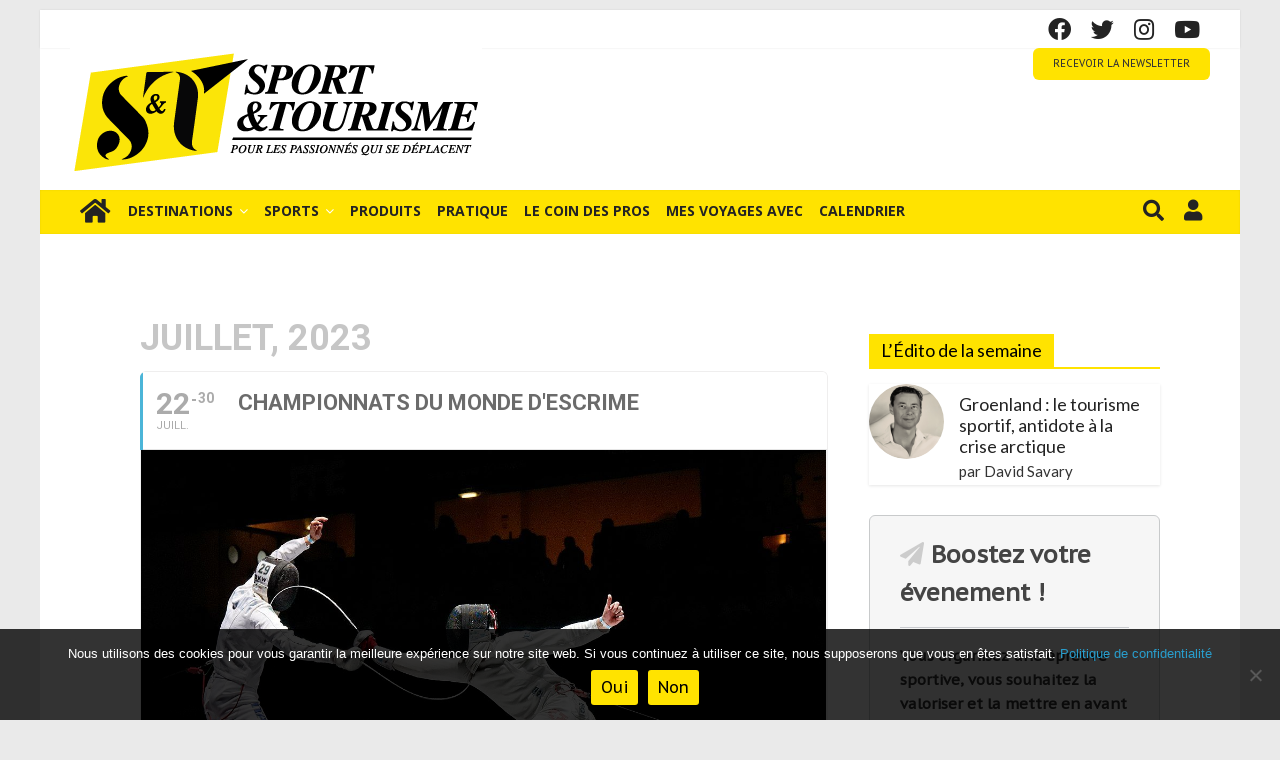

--- FILE ---
content_type: text/html; charset=UTF-8
request_url: https://www.sport-et-tourisme.fr/evenements/championnats-du-monde-descrime/
body_size: 30624
content:
<!DOCTYPE html><html lang="fr-FR" prefix="og: https://ogp.me/ns#"><head><meta charset="UTF-8" /><meta name="viewport" content="width=device-width, initial-scale=1"><link rel="profile" href="http://gmpg.org/xfn/11" />  <script async src="https://www.googletagmanager.com/gtag/js?id=UA-168116494-1"></script> <script>window.dataLayer = window.dataLayer || [];
  function gtag(){dataLayer.push(arguments);}
  gtag('js', new Date());

  gtag('config', 'UA-168116494-1');</script> <link media="all" href="https://www.sport-et-tourisme.fr/wp-content/cache/autoptimize/css/autoptimize_a74db5dd172159ffbab528b22bd7d8f0.css" rel="stylesheet"><title>Championnats du Monde d&#039;escrime | Sport et Tourisme - 1er media du tourisme sportif pour les passionnés qui se déplacent</title><meta name="robots" content="follow, noindex"/><meta property="og:locale" content="fr_FR" /><meta property="og:type" content="article" /><meta property="og:title" content="Championnats du Monde d&#039;escrime | Sport et Tourisme - 1er media du tourisme sportif pour les passionnés qui se déplacent" /><meta property="og:description" content="PartagezTweetezPartagez" /><meta property="og:url" content="https://www.sport-et-tourisme.fr/evenements/championnats-du-monde-descrime/" /><meta property="og:site_name" content="Sport et Tourisme - 1er media du tourisme sportif pour les passionnés qui se déplacent" /><meta property="article:publisher" content="https://www.facebook.com/Sport-et-Tourisme-102252141352866/" /><meta property="article:author" content="https://fr-fr.facebook.com/david.savary.501" /><meta property="og:updated_time" content="2023-01-03T21:27:23+01:00" /><meta property="fb:app_id" content="691489714918906" /><meta property="og:image" content="https://www.sport-et-tourisme.fr/wp-content/uploads/2023/01/Escrime.jpg" /><meta property="og:image:secure_url" content="https://www.sport-et-tourisme.fr/wp-content/uploads/2023/01/Escrime.jpg" /><meta property="og:image:width" content="1280" /><meta property="og:image:height" content="850" /><meta property="og:image:alt" content="Championnats du Monde d&rsquo;escrime" /><meta property="og:image:type" content="image/jpeg" /><meta name="twitter:card" content="summary_large_image" /><meta name="twitter:title" content="Championnats du Monde d&#039;escrime | Sport et Tourisme - 1er media du tourisme sportif pour les passionnés qui se déplacent" /><meta name="twitter:description" content="PartagezTweetezPartagez" /><meta name="twitter:site" content="@SportTourisme" /><meta name="twitter:creator" content="@SportTourisme" /><meta name="twitter:image" content="https://www.sport-et-tourisme.fr/wp-content/uploads/2023/01/Escrime.jpg" /><link rel='dns-prefetch' href='//fonts.googleapis.com' /><link rel="alternate" type="application/rss+xml" title="Sport et Tourisme - 1er media du tourisme sportif pour les passionnés qui se déplacent &raquo; Flux" href="https://www.sport-et-tourisme.fr/feed/" /><link rel="alternate" type="application/rss+xml" title="Sport et Tourisme - 1er media du tourisme sportif pour les passionnés qui se déplacent &raquo; Flux des commentaires" href="https://www.sport-et-tourisme.fr/comments/feed/" /><link rel="alternate" type="application/rss+xml" title="Sport et Tourisme - 1er media du tourisme sportif pour les passionnés qui se déplacent &raquo; Championnats du Monde d&rsquo;escrime Flux des commentaires" href="https://www.sport-et-tourisme.fr/evenements/championnats-du-monde-descrime/feed/" /> <script type="text/javascript">window._wpemojiSettings = {"baseUrl":"https:\/\/s.w.org\/images\/core\/emoji\/16.0.1\/72x72\/","ext":".png","svgUrl":"https:\/\/s.w.org\/images\/core\/emoji\/16.0.1\/svg\/","svgExt":".svg","source":{"concatemoji":"https:\/\/www.sport-et-tourisme.fr\/wp-includes\/js\/wp-emoji-release.min.js?ver=6.8.3"}};
/*! This file is auto-generated */
!function(s,n){var o,i,e;function c(e){try{var t={supportTests:e,timestamp:(new Date).valueOf()};sessionStorage.setItem(o,JSON.stringify(t))}catch(e){}}function p(e,t,n){e.clearRect(0,0,e.canvas.width,e.canvas.height),e.fillText(t,0,0);var t=new Uint32Array(e.getImageData(0,0,e.canvas.width,e.canvas.height).data),a=(e.clearRect(0,0,e.canvas.width,e.canvas.height),e.fillText(n,0,0),new Uint32Array(e.getImageData(0,0,e.canvas.width,e.canvas.height).data));return t.every(function(e,t){return e===a[t]})}function u(e,t){e.clearRect(0,0,e.canvas.width,e.canvas.height),e.fillText(t,0,0);for(var n=e.getImageData(16,16,1,1),a=0;a<n.data.length;a++)if(0!==n.data[a])return!1;return!0}function f(e,t,n,a){switch(t){case"flag":return n(e,"\ud83c\udff3\ufe0f\u200d\u26a7\ufe0f","\ud83c\udff3\ufe0f\u200b\u26a7\ufe0f")?!1:!n(e,"\ud83c\udde8\ud83c\uddf6","\ud83c\udde8\u200b\ud83c\uddf6")&&!n(e,"\ud83c\udff4\udb40\udc67\udb40\udc62\udb40\udc65\udb40\udc6e\udb40\udc67\udb40\udc7f","\ud83c\udff4\u200b\udb40\udc67\u200b\udb40\udc62\u200b\udb40\udc65\u200b\udb40\udc6e\u200b\udb40\udc67\u200b\udb40\udc7f");case"emoji":return!a(e,"\ud83e\udedf")}return!1}function g(e,t,n,a){var r="undefined"!=typeof WorkerGlobalScope&&self instanceof WorkerGlobalScope?new OffscreenCanvas(300,150):s.createElement("canvas"),o=r.getContext("2d",{willReadFrequently:!0}),i=(o.textBaseline="top",o.font="600 32px Arial",{});return e.forEach(function(e){i[e]=t(o,e,n,a)}),i}function t(e){var t=s.createElement("script");t.src=e,t.defer=!0,s.head.appendChild(t)}"undefined"!=typeof Promise&&(o="wpEmojiSettingsSupports",i=["flag","emoji"],n.supports={everything:!0,everythingExceptFlag:!0},e=new Promise(function(e){s.addEventListener("DOMContentLoaded",e,{once:!0})}),new Promise(function(t){var n=function(){try{var e=JSON.parse(sessionStorage.getItem(o));if("object"==typeof e&&"number"==typeof e.timestamp&&(new Date).valueOf()<e.timestamp+604800&&"object"==typeof e.supportTests)return e.supportTests}catch(e){}return null}();if(!n){if("undefined"!=typeof Worker&&"undefined"!=typeof OffscreenCanvas&&"undefined"!=typeof URL&&URL.createObjectURL&&"undefined"!=typeof Blob)try{var e="postMessage("+g.toString()+"("+[JSON.stringify(i),f.toString(),p.toString(),u.toString()].join(",")+"));",a=new Blob([e],{type:"text/javascript"}),r=new Worker(URL.createObjectURL(a),{name:"wpTestEmojiSupports"});return void(r.onmessage=function(e){c(n=e.data),r.terminate(),t(n)})}catch(e){}c(n=g(i,f,p,u))}t(n)}).then(function(e){for(var t in e)n.supports[t]=e[t],n.supports.everything=n.supports.everything&&n.supports[t],"flag"!==t&&(n.supports.everythingExceptFlag=n.supports.everythingExceptFlag&&n.supports[t]);n.supports.everythingExceptFlag=n.supports.everythingExceptFlag&&!n.supports.flag,n.DOMReady=!1,n.readyCallback=function(){n.DOMReady=!0}}).then(function(){return e}).then(function(){var e;n.supports.everything||(n.readyCallback(),(e=n.source||{}).concatemoji?t(e.concatemoji):e.wpemoji&&e.twemoji&&(t(e.twemoji),t(e.wpemoji)))}))}((window,document),window._wpemojiSettings);</script> <link rel='stylesheet' id='dashicons-css' href='https://www.sport-et-tourisme.fr/wp-includes/css/dashicons.min.css?ver=6.8.3' type='text/css' media='all' /><link rel='stylesheet' id='colormag_googlefonts-css' href='//fonts.googleapis.com/css?family=Lato%7CPT+Sans+Caption&#038;ver=6.8.3' type='text/css' media='all' /> <script type="text/javascript" id="cookie-notice-front-js-before">var cnArgs = {"ajaxUrl":"https:\/\/www.sport-et-tourisme.fr\/wp-admin\/admin-ajax.php","nonce":"eb7876f5e9","hideEffect":"fade","position":"bottom","onScroll":false,"onScrollOffset":100,"onClick":true,"cookieName":"cookie_notice_accepted","cookieTime":2592000,"cookieTimeRejected":2592000,"globalCookie":false,"redirection":true,"cache":true,"revokeCookies":false,"revokeCookiesOpt":"automatic"};</script> <script type="text/javascript" src="https://www.sport-et-tourisme.fr/wp-includes/js/jquery/jquery.min.js?ver=3.7.1" id="jquery-core-js"></script> <script type="text/javascript" id="post-views-counter-frontend-js-before">var pvcArgsFrontend = {"mode":"js","postID":20107,"requestURL":"https:\/\/www.sport-et-tourisme.fr\/wp-admin\/admin-ajax.php","nonce":"c6e4c5bfe0","dataStorage":"cookies","multisite":false,"path":"\/","domain":""};</script> <!--[if lte IE 8]> <script type="text/javascript" src="https://www.sport-et-tourisme.fr/wp-content/themes/colormag-pro/js/html5shiv.min.js?ver=6.8.3" id="html5-js"></script> <![endif]--><link rel="https://api.w.org/" href="https://www.sport-et-tourisme.fr/wp-json/" /><link rel="alternate" title="JSON" type="application/json" href="https://www.sport-et-tourisme.fr/wp-json/wp/v2/ajde_events/20107" /><link rel="EditURI" type="application/rsd+xml" title="RSD" href="https://www.sport-et-tourisme.fr/xmlrpc.php?rsd" /><meta name="generator" content="WordPress 6.8.3" /><meta name="generator" content="Everest Forms 3.4.1" /><link rel='shortlink' href='https://www.sport-et-tourisme.fr/kMtql' /><link rel="alternate" title="oEmbed (JSON)" type="application/json+oembed" href="https://www.sport-et-tourisme.fr/wp-json/oembed/1.0/embed?url=https%3A%2F%2Fwww.sport-et-tourisme.fr%2Fevenements%2Fchampionnats-du-monde-descrime%2F" /><link rel="alternate" title="oEmbed (XML)" type="text/xml+oembed" href="https://www.sport-et-tourisme.fr/wp-json/oembed/1.0/embed?url=https%3A%2F%2Fwww.sport-et-tourisme.fr%2Fevenements%2Fchampionnats-du-monde-descrime%2F&#038;format=xml" /><meta name="generator" content="EventON 2.9" /><meta name="robots" content="all"/><meta property="description" content="" /><meta property="og:type" content="event" /><meta property="og:title" content="Championnats du Monde d'escrime" /><meta property="og:url" content="https://www.sport-et-tourisme.fr/evenements/championnats-du-monde-descrime/" /><meta property="og:description" content="" /><meta property="og:image" content="https://www.sport-et-tourisme.fr/wp-content/uploads/2023/01/Escrime.jpg" /><meta property="og:image:width" content="1280" /><meta property="og:image:height" content="850" /><meta name="twitter:card" content="summary_large_image"><meta name="twitter:title" content="Championnats du Monde d'escrime"><meta name="twitter:description" content=""><meta name="twitter:image" content="https://www.sport-et-tourisme.fr/wp-content/uploads/2023/01/Escrime.jpg"><link rel="icon" href="https://www.sport-et-tourisme.fr/wp-content/uploads/2020/02/cropped-picto-sport-et-tourisme-1-1-150x150.png" sizes="32x32" /><link rel="icon" href="https://www.sport-et-tourisme.fr/wp-content/uploads/2020/02/cropped-picto-sport-et-tourisme-1-1-300x300.png" sizes="192x192" /><link rel="apple-touch-icon" href="https://www.sport-et-tourisme.fr/wp-content/uploads/2020/02/cropped-picto-sport-et-tourisme-1-1-300x300.png" /><meta name="msapplication-TileImage" content="https://www.sport-et-tourisme.fr/wp-content/uploads/2020/02/cropped-picto-sport-et-tourisme-1-1-300x300.png" /></head><body class="wp-singular ajde_events-template-default single single-ajde_events postid-20107 wp-custom-logo wp-embed-responsive wp-theme-colormag-pro wp-child-theme-colormag-pro-child cookies-not-set everest-forms-no-js  box-layout" itemscope="itemscope" itemtype="http://schema.org/WebPage" dir="ltr" ><div id="page" class="hfeed site"> <a class="skip-link screen-reader-text" href="#main">Skip to content</a><header id="masthead" class="site-header clearfix " role="banner" itemscope="itemscope" itemtype="http://schema.org/WPHeader" ><div id="header-text-nav-container" class="clearfix"><div class="news-bar"><div class="inner-wrap clearfix"><div class="social-links clearfix"><ul><li><a href="https://www.facebook.com/Sport-et-Tourisme-102252141352866/" target="_blank"><i class="fa fa-facebook"></i></a></li><li><a href="https://twitter.com/SportTourisme" target="_blank"><i class="fa fa-twitter"></i></a></li><li><a href="https://www.instagram.com/sport_ettourisme/" target="_blank"><i class="fa fa-instagram"></i></a></li><li><a href="https://www.youtube.com/channel/UC5bZxlOwOuy0Dx595eu23uw" ><i class="fa fa-youtube"></i></a></li></ul></div></div></div><div class="inner-wrap"><div id="header-text-nav-wrap" class="clearfix"><div id="header-left-section"><div id="header-logo-image"> <a href="https://www.sport-et-tourisme.fr/" class="custom-logo-link" rel="home"><img width="412" height="128" src="https://www.sport-et-tourisme.fr/wp-content/uploads/2020/03/logo-412x128-1.png" class="custom-logo" alt="sport et tourisme logo" decoding="async" fetchpriority="high" srcset="https://www.sport-et-tourisme.fr/wp-content/uploads/2020/03/logo-412x128-1.png 412w, https://www.sport-et-tourisme.fr/wp-content/uploads/2020/03/logo-412x128-1-300x93.png 300w" sizes="(max-width: 412px) 100vw, 412px" /></a></div><div id="header-text" class="screen-reader-text"><p id="site-description" itemprop="description" >Sport et Tourisme est un site média sur le tourisme sportif qui s’adresse aux voyageurs ponctuels ou réguliers, pratiquants, passionnés ou simples spectateurs de sport, qui se déplacent en France et à l’étranger pour assouvir leur passion, tout en profitant de la découverte culturelle d’un pays / d’une région</p></div></div><div id="header-right-section"><div id="header-right-sidebar" class="clearfix"><aside id="text-52" class="widget widget_text clearfix"><div class="textwidget"> <a class="paoc-popup-click paoc-popup-cust-13784 paoc-popup-button paoc-popup-btn " href="javascript:void(0);">RECEVOIR LA NEWSLETTER</a></div></aside></div></div></div></div><nav id="site-navigation" class="main-navigation clearfix" role="navigation" itemscope="itemscope" itemtype="http://schema.org/SiteNavigationElement" ><div class="inner-wrap clearfix"><div class="home-icon"> <a href="https://www.sport-et-tourisme.fr/" title="Sport et Tourisme &#8211; 1er media du tourisme sportif pour les passionnés qui se déplacent"><i class="fa fa-home"></i></a></div><div class="search-random-icons-container"><div class="top-search-wrap"> <i class="fa fa-search search-top"></i><div class="search-form-top"><form action="https://www.sport-et-tourisme.fr/" class="search-form searchform clearfix" method="get"><div class="search-wrap"> <input type="text" placeholder="Recherche" class="s field" name="s"> <button class="search-icon" type="submit"></button></div></form></div></div><div class="top-user-wrap"> <a class="xoo-el-action-sc button btn xoo-el-login-tgr"><i class="fa fa-user user-top"></i></a></div></div><p class="menu-toggle"></p><div class="menu-primary-container"><ul id="menu-principal" class="menu"><li id="menu-item-2743" class="menu-item menu-item-type-post_type menu-item-object-page menu-item-has-children menu-item-2743"><a href="https://www.sport-et-tourisme.fr/destinations/">Destinations</a><ul class="sub-menu"><li id="menu-item-6393" class="menu-item menu-item-type-post_type menu-item-object-page menu-item-6393"><a href="https://www.sport-et-tourisme.fr/france/">France</a></li><li id="menu-item-6392" class="menu-item menu-item-type-post_type menu-item-object-page menu-item-6392"><a href="https://www.sport-et-tourisme.fr/europe/">Europe</a></li><li id="menu-item-6400" class="menu-item menu-item-type-post_type menu-item-object-page menu-item-6400"><a href="https://www.sport-et-tourisme.fr/monde/">Monde</a></li></ul></li><li id="menu-item-2744" class="menu-item menu-item-type-post_type menu-item-object-page menu-item-has-children menu-item-2744"><a href="https://www.sport-et-tourisme.fr/sports/">Sports</a><ul class="sub-menu"><li id="menu-item-6394" class="menu-item menu-item-type-post_type menu-item-object-page menu-item-6394"><a href="https://www.sport-et-tourisme.fr/cyclisme/">Cyclisme</a></li><li id="menu-item-6405" class="menu-item menu-item-type-post_type menu-item-object-page menu-item-6405"><a href="https://www.sport-et-tourisme.fr/golf/">Golf</a></li><li id="menu-item-6395" class="menu-item menu-item-type-post_type menu-item-object-page menu-item-6395"><a href="https://www.sport-et-tourisme.fr/running-randonnee/">Running &#038; Randonnée</a></li><li id="menu-item-6436" class="menu-item menu-item-type-post_type menu-item-object-page menu-item-6436"><a href="https://www.sport-et-tourisme.fr/sports-dhiver/">Sports d&rsquo;hiver</a></li><li id="menu-item-6396" class="menu-item menu-item-type-post_type menu-item-object-page menu-item-6396"><a href="https://www.sport-et-tourisme.fr/sports-nautiques/">Sports Nautiques</a></li></ul></li><li id="menu-item-27807" class="menu-item menu-item-type-taxonomy menu-item-object-category menu-item-27807 menu-item-category-1889"><a href="https://www.sport-et-tourisme.fr/category/produits/">Produits</a></li><li id="menu-item-2775" class="menu-item menu-item-type-taxonomy menu-item-object-category menu-item-2775 menu-item-category-9"><a href="https://www.sport-et-tourisme.fr/category/pratique/">Pratique</a></li><li id="menu-item-496" class="menu-item menu-item-type-taxonomy menu-item-object-category menu-item-496 menu-item-category-27"><a href="https://www.sport-et-tourisme.fr/category/corporate/">Le coin des pros</a></li><li id="menu-item-5401" class="menu-item menu-item-type-post_type menu-item-object-page menu-item-5401"><a href="https://www.sport-et-tourisme.fr/mes-voyages-avec/">Mes voyages avec</a></li><li id="menu-item-1026" class="menu-item menu-item-type-post_type menu-item-object-page menu-item-1026"><a href="https://www.sport-et-tourisme.fr/calendrier/">Calendrier</a></li></ul></div></div></nav></div></header><div id="main" class="clearfix" role="main" itemprop="mainContentOfPage" ><div class="inner-wrap clearfix"><div id='main'><div class='evo_page_body'><div class='evo_page_content evo_se_sidarbar'><article id="post-20107" class="post-20107 ajde_events type-ajde_events status-publish has-post-thumbnail hentry event_location-milan"><div class="entry-content"><div class='eventon_main_section' ><div id='evcal_single_event_20107' class='ajde_evcal_calendar eventon_single_event evo_sin_page' data-eid='20107' data-l='L1' data-j='[]'><div class='evo-data' data-mapformat="roadmap" data-mapzoom="18" data-mapscroll="true" data-evc_open="yes" data-mapiconurl="" data-maps_load="yes" ></div><div class='evo_cal_data' data-sc='{"mapformat":"roadmap","mapzoom":"18","mapscroll":"true","evc_open":"yes","mapiconurl":"","maps_load":"yes"}'></div><div id='evcal_head' class='calendar_header'><p id='evcal_cur'>Juillet, 2023</p></div><div id='evcal_list' class='eventon_events_list evo_sin_event_list'><div id="event_20107_0" class="eventon_list_event evo_eventtop scheduled  event event_20107_0" data-event_id="20107" data-ri="0r" data-time="1689984000-1690675200" data-colr="#4bb5d8" ><div class="evo_event_schema" style="display:none" ><a href="https://www.sport-et-tourisme.fr/evenements/championnats-du-monde-descrime/"></a><script type="application/ld+json">{"@context": "http://schema.org","@type": "Event",
					"@id": "event_20107_0",
					"eventAttendanceMode":"https://schema.org/OfflineEventAttendanceMode",
					"name": "Championnats du Monde d&#039;escrime",
					"url": "https://www.sport-et-tourisme.fr/evenements/championnats-du-monde-descrime/",
					"startDate": "2023-7-22T00:00+1:00",
					"endDate": "2023-7-30T00:00+1:00",
					"image":"https://www.sport-et-tourisme.fr/wp-content/uploads/2023/01/Escrime.jpg", 
					"description":"'Championnats du Monde d'escrime'","location":[{"@type":"Place","name":"Milan","address":{"@type": "PostalAddress","streetAddress":"Milan"}}],"eventStatus":"https://schema.org/EventScheduled"}</script></div><p class="desc_trig_outter" style=""><a data-gmap_status="null" data-gmtrig="1" data-exlk="0" style="border-color: #4bb5d8;" id="evc_168998400020107" class="desc_trig gmaponload mul_val evcal_list_a" data-ux_val="1"  ><span class='evcal_cblock ' data-bgcolor='#4bb5d8' data-smon='Juillet' data-syr='2023'><span class='evo_start '><em class='date'>22</em><em class='month'>juill.</em><em class='time'><i t="y">(juill. 22)</i>0 h 00 min</em></span><span class='evo_end '><em class='date'>30</em><em class='time'><i t="y">(juill. 30)</i>0 h 00 min</em></span><em class='clear'></em></span><span class='evcal_desc evo_info hide_eventtopdata '  data-location_address="Milan" data-location_type="address" data-location_name="Milan" data-location_url="https://www.sport-et-tourisme.fr/event-location/milan/" data-location_status="true" ><span class='evo_above_title'></span><span class='evcal_desc2 evcal_event_title' itemprop='name'>Championnats du Monde d'escrime</span><span class='evo_below_title'></span><span class='evcal_desc_info' ></span><span class='evcal_desc3'></span></span><em class='clear'></em></a></p><div class='event_description evcal_eventcard open' style="display:block"><div class='evo_metarow_directimg'><noscript><img class='evo_event_main_img' src='https://www.sport-et-tourisme.fr/wp-content/uploads/2023/01/Escrime.jpg' /></noscript><img class='lazyload evo_event_main_img' src='data:image/svg+xml,%3Csvg%20xmlns=%22http://www.w3.org/2000/svg%22%20viewBox=%220%200%20210%20140%22%3E%3C/svg%3E' data-src='https://www.sport-et-tourisme.fr/wp-content/uploads/2023/01/Escrime.jpg' /></div><div class='evo_metarow_time_location evorow bordb '><div class='tb' ><div class='tbrow'><div class='evcal_col50 bordr'><div class='evcal_evdata_row evo_time'> <span class='evcal_evdata_icons'><i class='fa fa-clock-o'></i></span><div class='evcal_evdata_cell'><h3 class='evo_h3'><span class='evcal_evdata_icons'><i class='fa fa-clock-o'></i></span>Horaire</h3><p>Samedi 22 Juillet - Dimanche 30 Juillet</p></div></div></div><div class='evcal_col50'><div class='evcal_evdata_row evo_location'> <span class='evcal_evdata_icons'><i class='fa fa-map-marker'></i></span><div class='evcal_evdata_cell' data-loc_tax_id='200'><h3 class='evo_h3'><span class='evcal_evdata_icons'><i class='fa fa-map-marker'></i></span>Emplacement</h3><p class='evo_location_name'>Milan</p><p class='evo_location_address'>Milan</p></div></div></div><div class='clear'></div></div></div></div><div class='bordb evo_metarow_socialmedia evcal_evdata_row '><div class='evo_sm FacebookShare'><a class=" evo_ss" target="_blank" onclick="javascript:window.open(this.href, '', 'left=50,top=50,width=600,height=350,toolbar=0');return false;"
 href="//www.facebook.com/sharer.php?u=https%3A%2F%2Fwww.sport-et-tourisme.fr%2Fevenements%2Fchampionnats-du-monde-descrime%2F" title="Partager sur Facebook"><i class="fa fa-facebook"></i></a></div><div class='evo_sm LinkedIn'><a class="li evo_ss" href="//www.linkedin.com/shareArticle?mini=true&url=https%3A%2F%2Fwww.sport-et-tourisme.fr%2Fevenements%2Fchampionnats-du-monde-descrime%2F&title=Championnats%20du%20Monde%20d%26rsquo%3Bescrime&summary=--" target="_blank" title="Partager sur Linkedin"><i class="fa fa-linkedin"></i></a></div><div class='evo_sm EmailShare'><a class="em evo_ss" href="mailto:?subject=Championnats du Monde d%26rsquo;escrime&body=Nom de l&#039;événement: Championnats du Monde d%26rsquo;escrime%0ADate de l&#039;événement: 22 Juillet 2023 0 H 00 Min - 30 Juillet 2023 0 H 00 Min%0ALien: https%3A%2F%2Fwww.sport-et-tourisme.fr%2Fevenements%2Fchampionnats-du-monde-descrime%2F%0A" target="_blank"><i class="fa fa-envelope"></i></a></div><div class='clear'></div></div><div class='evo_card_row_end evcal_close' title='Clore événement'></div></div><div class='clear end'></div></div></div></div></div><div id='eventon_comments'><div id="comments" class="comments-area"><div id="respond" class="comment-respond"><h3 id="reply-title" class="comment-reply-title">Laisser un commentaire <small><a rel="nofollow" id="cancel-comment-reply-link" href="/evenements/championnats-du-monde-descrime/#respond" style="display:none;">Annuler la réponse</a></small></h3><p class="must-log-in">Vous devez <a href="https://www.sport-et-tourisme.fr/wp-login.php?redirect_to=https%3A%2F%2Fwww.sport-et-tourisme.fr%2Fevenements%2Fchampionnats-du-monde-descrime%2F">vous connecter</a> pour publier un commentaire.</p></div></div></div></div><footer class="entry-meta"></footer></article><div class='evo_page_sidebar'><ul id="sidebar"><li id="ct_colormag_post_author_view_widget-10" class="widget custom_widget_post_author_view widget_featured_posts"><h2 class="widget-title" ><span >L’Édito de la semaine</span></h2><div class="ct_post_author_view"><div class="single-article clearfix"><div class="author-img"> <noscript><img data-del="avatar" src='https://www.sport-et-tourisme.fr/wp-content/uploads/2020/03/trombi-david-150x150.png' class='avatar pp-user-avatar avatar-75 photo ' height='75' width='75'/></noscript><img data-del="avatar" src='data:image/svg+xml,%3Csvg%20xmlns=%22http://www.w3.org/2000/svg%22%20viewBox=%220%200%2075%2075%22%3E%3C/svg%3E' data-src='https://www.sport-et-tourisme.fr/wp-content/uploads/2020/03/trombi-david-150x150.png' class='lazyload avatar pp-user-avatar avatar-75 photo ' height='75' width='75'/></div><div class="article-content"><h3 class="entry-title"> <a href="https://www.sport-et-tourisme.fr/edito/groenland-le-sport-tourisme-antidote-a-la-crise-arctique/" title="Groenland : le tourisme sportif, antidote à la crise arctique">Groenland : le tourisme sportif, antidote à la crise arctique</a></h3><h4 class="author-name"> par						David Savary</h4></div></div></div></li><li id="text-49" class="widget widget_text"><div class="textwidget"><div class="rnws-section"><header class="rnws-header-section"><p class="rnws-pre"> <i class="fa fa-paper-plane"></i> Boostez votre évenement !</p></header><div class="rnws-subscription-section"><p class="rnws-text"> Vous organisez une épreuve sportive, vous souhaitez la valoriser et la mettre en avant sur notre site, n’hésitez-pas, contactez-nous. Nous sommes là pour vous accompagner et répondre à vos questions.</p><p> En faisant appel à nos services, vous bénéficierez d’une belle visibilité sur notre site, vous profiterez de l’envoi de notre Newsletter, et nous assurerons la promotion de votre évènement sur nos réseaux sociaux</p><p class="rnws-btn"> <a class="paoc-popup-click paoc-popup-cust-3297 paoc-popup-button paoc-popup-btn " href="javascript:void(0);">Contactez nous</a></p></div></div></div></li></ul></div><div class="clear"></div></div></div></div></div></div><footer id="colophon" class="clearfix copyright-center " role="contentinfo" itemscope="itemscope" itemtype="http://schema.org/WPFooter" ><div class="footer-widgets-wrapper"><div class="inner-wrap"><div class="footer-widgets-area clearfix"><div class="tg-upper-footer-widgets clearfix"><div class="footer_upper_widget_area tg-one-third"></div><div class="footer_upper_widget_area tg-one-third"></div><div class="footer_upper_widget_area tg-one-third tg-one-third-last"></div></div><div class="tg-footer-main-widget"><div class="tg-first-footer-widget"><aside id="media_image-11" class="widget widget_media_image clearfix"><noscript><img width="300" height="93" src="https://www.sport-et-tourisme.fr/wp-content/uploads/2020/03/logo-300x93-1.png" class="image wp-image-778  attachment-full size-full" alt="sport et tourisme logo" style="max-width: 100%; height: auto;" decoding="async" /></noscript><img width="300" height="93" src='data:image/svg+xml,%3Csvg%20xmlns=%22http://www.w3.org/2000/svg%22%20viewBox=%220%200%20300%2093%22%3E%3C/svg%3E' data-src="https://www.sport-et-tourisme.fr/wp-content/uploads/2020/03/logo-300x93-1.png" class="lazyload image wp-image-778  attachment-full size-full" alt="sport et tourisme logo" style="max-width: 100%; height: auto;" decoding="async" /></aside></div></div><div class="tg-footer-other-widgets"><div class="tg-second-footer-widget"><aside id="custom_html-15" class="widget_text widget widget_custom_html clearfix"><h3 class="widget-title"><span>A PROPOS</span></h3><div class="textwidget custom-html-widget"><p>Née du constat qu’il existe <strong>de nombreuses passerelles entre le sport et le tourisme</strong>,&nbsp; l’idée de créer un site Web grand public rassemblant ces deux univers s’est naturellement imposée.</p><p><strong>«&nbsp;Sport et Tourisme&nbsp;» s’adresse aux passionnés de sport qui se déplacent sur les lieux des rencontres et compétitions, aux pratiquants, occasionnels ou réguliers désireux d'assouvir leur passion, ainsi qu'à ceux qui s’adonnent à leur activité favorite dans le cadre de leurs vacances.</strong> <a class="zmore-link" title="qui sommes nous ?" href="/qui-sommes-nous/"> <i class="fa fa-plus-circle"></i> </a></p></div></aside></div><div class="tg-third-footer-widget"></div><div class="tg-fourth-footer-widget"><aside id="custom_html-14" class="widget_text widget widget_custom_html clearfix"><h3 class="widget-title"><span>SUIVEZ NOUS</span></h3><div class="textwidget custom-html-widget"><div class="social-links2 clearfix"><ul><li><a href="https://www.facebook.com/Sport-et-Tourisme-102252141352866/" target="_blank"><i class="fa fa-facebook"></i></a></li><li><a href="https://twitter.com/SportTourisme" target="_blank"><i class="fa fa-twitter"></i></a></li><li><a href="https://www.instagram.com/sport_ettourisme/" target="_blank"><i class="fa fa-instagram"></i></a></li><li><a href="https://www.youtube.com/channel/UC5bZxlOwOuy0Dx595eu23uw" target="_blank"><i class="fa fa-youtube"></i></a></li></ul> <br></div></div></aside><aside id="text-41" class="widget widget_text clearfix"><div class="textwidget"> <a class="paoc-popup-click paoc-popup-cust-3007 paoc-popup-button paoc-popup-btn " href="javascript:void(0);">RECEVOIR LA NEWSLETTER</a></div></aside><aside id="custom_html-17" class="widget_text widget widget_custom_html clearfix"><div class="textwidget custom-html-widget"><br/><p>Contactez-nous: <a href="mailto:redaction@sport-et-tourisme.fr">redaction@sport-et-tourisme.fr</a></p></div></aside></div></div><div class="footer-full-width-sidebar inner-wrap clearfix"></div></div></div></div><div class="footer-socket-wrapper clearfix"><div class="inner-wrap"><div class="footer-socket-area"><div class="footer-socket-right-section"><div id="newspopup-foot1"> <a class="paoc-popup-click paoc-popup-cust-3007 paoc-popup-button paoc-popup-btn " href="javascript:void(0);">RECEVOIR LA NEWSLETTER</a></div><nav class="footer-menu clearfix"><div class="menu-menu-pied-de-page-container"><ul id="menu-menu-pied-de-page" class="menu"><li id="menu-item-966" class="menu-item menu-item-type-post_type menu-item-object-page menu-item-966"><a href="https://www.sport-et-tourisme.fr/qui-sommes-nous/">Qui sommes-nous ?</a></li><li id="menu-item-967" class="menu-item menu-item-type-post_type menu-item-object-page menu-item-967"><a href="https://www.sport-et-tourisme.fr/lequipe/">L&rsquo;Equipe</a></li><li id="menu-item-963" class="menu-item menu-item-type-post_type menu-item-object-page menu-item-963"><a href="https://www.sport-et-tourisme.fr/mentions-legales/">Mentions légales</a></li><li id="menu-item-965" class="menu-item menu-item-type-post_type menu-item-object-page menu-item-privacy-policy menu-item-965"><a rel="privacy-policy" href="https://www.sport-et-tourisme.fr/politique-de-confidentialite-2/">Politique-de-Confidentialité</a></li></ul></div></nav></div><div class="footer-socket-left-section"><div class="copyright">Copyright ©  2026 DS Informations. 
Tous droits réservés.</div></div></div></div></div></footer> <a href="#masthead" id="scroll-up"><i class="fa fa-chevron-up"></i></a></div> <script type="speculationrules">{"prefetch":[{"source":"document","where":{"and":[{"href_matches":"\/*"},{"not":{"href_matches":["\/wp-*.php","\/wp-admin\/*","\/wp-content\/uploads\/*","\/wp-content\/*","\/wp-content\/plugins\/*","\/wp-content\/themes\/colormag-pro-child\/*","\/wp-content\/themes\/colormag-pro\/*","\/*\\?(.+)"]}},{"not":{"selector_matches":"a[rel~=\"nofollow\"]"}},{"not":{"selector_matches":".no-prefetch, .no-prefetch a"}}]},"eagerness":"conservative"}]}</script> <script type="text/javascript" alt='evo_map_styles'>var gmapstyles = 'default';</script> <div class="paoc-cb-popup-body paoc-wrap paoc-popup paoc-modal-popup paoc-popup-13784 paoc-popup-button paoc-popup-announcement paoc-popup-announcement-design-1 paoc-design-1 paoc-popup-js" id="paoc-popup-13784-5" data-popup-conf='{&quot;content&quot;:{&quot;target&quot;:&quot;#paoc-popup-13784-5&quot;,&quot;effect&quot;:&quot;fadein&quot;,&quot;positionX&quot;:&quot;center&quot;,&quot;positionY&quot;:&quot;center&quot;,&quot;fullscreen&quot;:false,&quot;speedIn&quot;:300,&quot;speedOut&quot;:300,&quot;close&quot;:false,&quot;animateFrom&quot;:&quot;top&quot;,&quot;animateTo&quot;:&quot;top&quot;},&quot;loader&quot;:{&quot;active&quot;:true,&quot;color&quot;:&quot;#000000&quot;,&quot;speed&quot;:1000},&quot;overlay&quot;:{&quot;active&quot;:true,&quot;color&quot;:&quot;rgba(0, 0, 0, 0.5)&quot;,&quot;close&quot;:true,&quot;opacity&quot;:1}}' data-conf='{&quot;id&quot;:13784,&quot;popup_type&quot;:&quot;button&quot;,&quot;display_type&quot;:&quot;modal&quot;,&quot;disappear&quot;:0,&quot;disappear_mode&quot;:&quot;normal&quot;,&quot;open_delay&quot;:150,&quot;cookie_prefix&quot;:&quot;paoc_popup&quot;,&quot;cookie_expire&quot;:&quot;&quot;,&quot;cookie_unit&quot;:&quot;day&quot;}' data-id='paoc-popup-13784'><div class="paoc-popup-inr-wrap"><div class="paoc-padding-20 paoc-popup-con-bg"><div class="paoc-popup-inr"><div class="paoc-popup-margin paoc-popup-content"><h2>Recevoir la Newsletter</h2><div class="everest-forms"><div class="evf-container default" id="evf-499"><form id="evf-form-499" class="everest-form" data-formid="499" data-ajax_submission="1" data-keyboard_friendly_form="0" data-form_state_type="" method="post" enctype="multipart/form-data" action="/evenements/championnats-du-monde-descrime/"><div class="evf-field-container"><input type="hidden" id="_wpnonce499" name="_wpnonce499" value="cc198f62d0" /><input type="hidden" name="_wp_http_referer" value="/evenements/championnats-du-monde-descrime/" /><div class="evf-frontend-row" data-row="row_1" conditional_rules="[]"><div class="evf-frontend-grid evf-grid-1" data-grid="grid_1"><div id="evf-499-field_lVizlNhYus-1-container" class="evf-field evf-field-text form-row validate-required" data-required-field-message="Ce champs est requis." data-field-id="lVizlNhYus-1"><label class="evf-field-label" for="evf-499-field_lVizlNhYus-1"><span class="evf-label">Nom</span> <abbr class="required" title="Nécessaire">*</abbr></label><input type="text" id="evf-499-field_lVizlNhYus-1" class="input-text" name="everest_forms[form_fields][lVizlNhYus-1]" required></div><div id="evf-499-field_CJhlFUgvLh-1-container" class="evf-field evf-field-text form-row validate-required" data-required-field-message="Ce champs est requis." data-field-id="CJhlFUgvLh-1"><label class="evf-field-label" for="evf-499-field_CJhlFUgvLh-1"><span class="evf-label">Prénom</span> <abbr class="required" title="Nécessaire">*</abbr></label><input type="text" id="evf-499-field_CJhlFUgvLh-1" class="input-text" name="everest_forms[form_fields][CJhlFUgvLh-1]" required></div><div id="evf-499-field_XYnMdkQDKM-3-container" class="evf-field evf-field-email form-row validate-required validate-email" data-required-field-message="Veuillez saissir une addresse email valide." data-field-id="XYnMdkQDKM-3"><label class="evf-field-label" for="evf-499-field_XYnMdkQDKM-3"><span class="evf-label">Email</span> <abbr class="required" title="Nécessaire">*</abbr></label><input type="email" id="evf-499-field_XYnMdkQDKM-3" class="input-text" name="everest_forms[form_fields][XYnMdkQDKM-3]" required ></div></div></div></div><div class="evf-honeypot-container evf-field-hp"><label for="evf-499-field-hp" class="evf-field-label">Name</label><input type="text" name="everest_forms[hp]" id="evf-499-field-hp" class="input-text"></div><div class="evf-submit-container " ><input type="hidden" name="everest_forms[id]" value="499"><input type="hidden" name="everest_forms[author]" value="1"><input type="hidden" name="everest_forms[post_id]" value="20107"><button type='submit' name='everest_forms[submit]' class='everest-forms-submit-button button evf-submit ' id='evf-submit-499' value='evf-submit' data-process-text="En traitement…" conditional_rules='&quot;&quot;' conditional_id='evf-submit-499'  id="evf-submit-499" aria-live="assertive">Envoyer</button></div></form></div></div></div></div></div></div> <a href="javascript:void(0);" class="paoc-close-popup paoc-popup-close"> <svg viewBox="0 0 1792 1792"><path d="M1490 1322q0 40-28 68l-136 136q-28 28-68 28t-68-28l-294-294-294 294q-28 28-68 28t-68-28l-136-136q-28-28-28-68t28-68l294-294-294-294q-28-28-28-68t28-68l136-136q28-28 68-28t68 28l294 294 294-294q28-28 68-28t68 28l136 136q28 28 28 68t-28 68l-294 294 294 294q28 28 28 68z"></path></svg> </a></div><div class="paoc-cb-popup-body paoc-wrap paoc-popup paoc-modal-popup paoc-popup-3297 paoc-popup-button paoc-popup-announcement paoc-popup-announcement-design-1 paoc-design-1 paoc-popup-js" id="paoc-popup-3297-6" data-popup-conf='{&quot;content&quot;:{&quot;target&quot;:&quot;#paoc-popup-3297-6&quot;,&quot;effect&quot;:&quot;fadein&quot;,&quot;positionX&quot;:&quot;center&quot;,&quot;positionY&quot;:&quot;center&quot;,&quot;fullscreen&quot;:false,&quot;speedIn&quot;:300,&quot;speedOut&quot;:300,&quot;close&quot;:false,&quot;animateFrom&quot;:&quot;top&quot;,&quot;animateTo&quot;:&quot;top&quot;},&quot;loader&quot;:{&quot;active&quot;:true,&quot;color&quot;:&quot;#000000&quot;,&quot;speed&quot;:1},&quot;overlay&quot;:{&quot;active&quot;:true,&quot;color&quot;:&quot;rgba(0, 0, 0, 0.5)&quot;,&quot;close&quot;:true,&quot;opacity&quot;:1}}' data-conf='{&quot;id&quot;:3297,&quot;popup_type&quot;:&quot;button&quot;,&quot;display_type&quot;:&quot;modal&quot;,&quot;disappear&quot;:0,&quot;disappear_mode&quot;:&quot;normal&quot;,&quot;open_delay&quot;:150,&quot;cookie_prefix&quot;:&quot;paoc_popup&quot;,&quot;cookie_expire&quot;:&quot;&quot;,&quot;cookie_unit&quot;:&quot;day&quot;}' data-id='paoc-popup-3297'><div class="paoc-popup-inr-wrap"><div class="paoc-padding-20 paoc-popup-con-bg"><div class="paoc-popup-inr"><div class="paoc-popup-margin paoc-popup-content"><h2>Contactez nous</h2><div class="everest-forms"><div class="evf-container default" id="evf-1567"><form id="evf-form-1567" class="everest-form" data-formid="1567" data-ajax_submission="1" data-keyboard_friendly_form="0" data-form_state_type="" method="post" enctype="multipart/form-data" action="/evenements/championnats-du-monde-descrime/"><div class="evf-field-container"><input type="hidden" id="_wpnonce1567" name="_wpnonce1567" value="cc198f62d0" /><input type="hidden" name="_wp_http_referer" value="/evenements/championnats-du-monde-descrime/" /><div class="evf-frontend-row" data-row="row_1" conditional_rules="[]"><div class="evf-frontend-grid evf-grid-1" data-grid="grid_1"><div id="evf-1567-field_lVizlNhYus-1-container" class="evf-field evf-field-text form-row validate-required" data-required-field-message="Ce champs est requis." data-field-id="lVizlNhYus-1"><label class="evf-field-label" for="evf-1567-field_lVizlNhYus-1"><span class="evf-label">Nom</span> <abbr class="required" title="Nécessaire">*</abbr></label><input type="text" id="evf-1567-field_lVizlNhYus-1" class="input-text" name="everest_forms[form_fields][lVizlNhYus-1]" required></div><div id="evf-1567-field_73bNnRng9r-3-container" class="evf-field evf-field-text form-row validate-required" data-required-field-message="Ce champs est requis." data-field-id="73bNnRng9r-3"><label class="evf-field-label" for="evf-1567-field_73bNnRng9r-3"><span class="evf-label">Organisme</span> <abbr class="required" title="Nécessaire">*</abbr></label><input type="text" id="evf-1567-field_73bNnRng9r-3" class="input-text" name="everest_forms[form_fields][73bNnRng9r-3]" required></div><div id="evf-1567-field_yHPxmbv6lF-4-container" class="evf-field evf-field-text form-row" data-field-id="yHPxmbv6lF-4"><label class="evf-field-label" for="evf-1567-field_yHPxmbv6lF-4"><span class="evf-label">Téléphone</span> </label><input type="text" id="evf-1567-field_yHPxmbv6lF-4" class="input-text" name="everest_forms[form_fields][yHPxmbv6lF-4]" ></div><div id="evf-1567-field_XYnMdkQDKM-3-container" class="evf-field evf-field-email form-row validate-required validate-email" data-required-field-message="Veuillez saisir une addresse e-mail valide." data-field-id="XYnMdkQDKM-3"><label class="evf-field-label" for="evf-1567-field_XYnMdkQDKM-3"><span class="evf-label">E-mail</span> <abbr class="required" title="Nécessaire">*</abbr></label><input type="email" id="evf-1567-field_XYnMdkQDKM-3" class="input-text" name="everest_forms[form_fields][XYnMdkQDKM-3]" required ></div><div id="evf-1567-field_xJivsqAS2c-2-container" class="evf-field evf-field-text form-row validate-required" data-required-field-message="Ce champs est requis." data-field-id="xJivsqAS2c-2"><label class="evf-field-label" for="evf-1567-field_xJivsqAS2c-2"><span class="evf-label">Sujet</span> <abbr class="required" title="Nécessaire">*</abbr></label><input type="text" id="evf-1567-field_xJivsqAS2c-2" class="input-text" name="everest_forms[form_fields][xJivsqAS2c-2]" required></div><div id="evf-1567-field_YalaPcQ0DO-4-container" class="evf-field evf-field-textarea form-row validate-required" data-required-field-message="Ce champs est requis." data-field-id="YalaPcQ0DO-4"><label class="evf-field-label" for="evf-1567-field_YalaPcQ0DO-4"><span class="evf-label">Message</span> <abbr class="required" title="Nécessaire">*</abbr></label><textarea id="evf-1567-field_YalaPcQ0DO-4" class="input-text" name="everest_forms[form_fields][YalaPcQ0DO-4]" required ></textarea></div></div></div></div><div class="evf-honeypot-container evf-field-hp"><label for="evf-1567-field-hp" class="evf-field-label">Phone</label><input type="text" name="everest_forms[hp]" id="evf-1567-field-hp" class="input-text"></div><div class="evf-submit-container " ><input type="hidden" name="everest_forms[id]" value="1567"><input type="hidden" name="everest_forms[author]" value="1"><input type="hidden" name="everest_forms[post_id]" value="20107"><button type='submit' name='everest_forms[submit]' class='everest-forms-submit-button button evf-submit ' id='evf-submit-1567' value='evf-submit' data-process-text="En traitement..." conditional_rules='&quot;&quot;' conditional_id='evf-submit-1567'  id="evf-submit-1567" aria-live="assertive">Envoyer</button></div></form></div></div></div></div></div></div> <a href="javascript:void(0);" class="paoc-close-popup paoc-popup-close"> <svg viewBox="0 0 1792 1792"><path d="M1490 1322q0 40-28 68l-136 136q-28 28-68 28t-68-28l-294-294-294 294q-28 28-68 28t-68-28l-136-136q-28-28-28-68t28-68l294-294-294-294q-28-28-28-68t28-68l136-136q28-28 68-28t68 28l294 294 294-294q28-28 68-28t68 28l136 136q28 28 28 68t-28 68l-294 294 294 294q28 28 28 68z"></path></svg> </a></div><div class="paoc-cb-popup-body paoc-wrap paoc-popup paoc-modal-popup paoc-popup-3007 paoc-popup-button paoc-popup-announcement paoc-popup-announcement-design-1 paoc-design-1 paoc-popup-js" id="paoc-popup-3007-7" data-popup-conf='{&quot;content&quot;:{&quot;target&quot;:&quot;#paoc-popup-3007-7&quot;,&quot;effect&quot;:&quot;fadein&quot;,&quot;positionX&quot;:&quot;center&quot;,&quot;positionY&quot;:&quot;center&quot;,&quot;fullscreen&quot;:false,&quot;speedIn&quot;:300,&quot;speedOut&quot;:300,&quot;close&quot;:false,&quot;animateFrom&quot;:&quot;top&quot;,&quot;animateTo&quot;:&quot;top&quot;},&quot;loader&quot;:{&quot;active&quot;:true,&quot;color&quot;:&quot;#000000&quot;,&quot;speed&quot;:1},&quot;overlay&quot;:{&quot;active&quot;:true,&quot;color&quot;:&quot;rgba(0, 0, 0, 0.5)&quot;,&quot;close&quot;:true,&quot;opacity&quot;:1}}' data-conf='{&quot;id&quot;:3007,&quot;popup_type&quot;:&quot;button&quot;,&quot;display_type&quot;:&quot;modal&quot;,&quot;disappear&quot;:0,&quot;disappear_mode&quot;:&quot;normal&quot;,&quot;open_delay&quot;:150,&quot;cookie_prefix&quot;:&quot;paoc_popup&quot;,&quot;cookie_expire&quot;:&quot;&quot;,&quot;cookie_unit&quot;:&quot;day&quot;}' data-id='paoc-popup-3007'><div class="paoc-popup-inr-wrap"><div class="paoc-padding-20 paoc-popup-con-bg"><div class="paoc-popup-inr"><div class="paoc-popup-margin paoc-popup-content"><h2>Recevoir la Newsletter</h2><div class="everest-forms"><div class="evf-container default" id="evf-499"><form id="evf-form-499" class="everest-form" data-formid="499" data-ajax_submission="1" data-keyboard_friendly_form="0" data-form_state_type="" method="post" enctype="multipart/form-data" action="/evenements/championnats-du-monde-descrime/"><div class="evf-field-container"><input type="hidden" id="_wpnonce499" name="_wpnonce499" value="cc198f62d0" /><input type="hidden" name="_wp_http_referer" value="/evenements/championnats-du-monde-descrime/" /><div class="evf-frontend-row" data-row="row_1" conditional_rules="[]"><div class="evf-frontend-grid evf-grid-1" data-grid="grid_1"><div id="evf-499-field_lVizlNhYus-1-container" class="evf-field evf-field-text form-row validate-required" data-required-field-message="Ce champs est requis." data-field-id="lVizlNhYus-1"><label class="evf-field-label" for="evf-499-field_lVizlNhYus-1"><span class="evf-label">Nom</span> <abbr class="required" title="Nécessaire">*</abbr></label><input type="text" id="evf-499-field_lVizlNhYus-1" class="input-text" name="everest_forms[form_fields][lVizlNhYus-1]" required></div><div id="evf-499-field_CJhlFUgvLh-1-container" class="evf-field evf-field-text form-row validate-required" data-required-field-message="Ce champs est requis." data-field-id="CJhlFUgvLh-1"><label class="evf-field-label" for="evf-499-field_CJhlFUgvLh-1"><span class="evf-label">Prénom</span> <abbr class="required" title="Nécessaire">*</abbr></label><input type="text" id="evf-499-field_CJhlFUgvLh-1" class="input-text" name="everest_forms[form_fields][CJhlFUgvLh-1]" required></div><div id="evf-499-field_XYnMdkQDKM-3-container" class="evf-field evf-field-email form-row validate-required validate-email" data-required-field-message="Veuillez saissir une addresse email valide." data-field-id="XYnMdkQDKM-3"><label class="evf-field-label" for="evf-499-field_XYnMdkQDKM-3"><span class="evf-label">Email</span> <abbr class="required" title="Nécessaire">*</abbr></label><input type="email" id="evf-499-field_XYnMdkQDKM-3" class="input-text" name="everest_forms[form_fields][XYnMdkQDKM-3]" required ></div></div></div></div><div class="evf-honeypot-container evf-field-hp"><label for="evf-499-field-hp" class="evf-field-label">Name</label><input type="text" name="everest_forms[hp]" id="evf-499-field-hp" class="input-text"></div><div class="evf-submit-container " ><input type="hidden" name="everest_forms[id]" value="499"><input type="hidden" name="everest_forms[author]" value="1"><input type="hidden" name="everest_forms[post_id]" value="20107"><button type='submit' name='everest_forms[submit]' class='everest-forms-submit-button button evf-submit ' id='evf-submit-499' value='evf-submit' data-process-text="En traitement…" conditional_rules='&quot;&quot;' conditional_id='evf-submit-499'  id="evf-submit-499" aria-live="assertive">Envoyer</button></div></form></div></div></div></div></div></div> <a href="javascript:void(0);" class="paoc-close-popup paoc-popup-close"> <svg viewBox="0 0 1792 1792"><path d="M1490 1322q0 40-28 68l-136 136q-28 28-68 28t-68-28l-294-294-294 294q-28 28-68 28t-68-28l-136-136q-28-28-28-68t28-68l294-294-294-294q-28-28-28-68t28-68l136-136q28-28 68-28t68 28l294 294 294-294q28-28 68-28t68 28l136 136q28 28 28 68t-28 68l-294 294 294 294q28 28 28 68z"></path></svg> </a></div><div class="xoo-el-container"><div class="xoo-el-opac"></div><div class="xoo-el-modal"><div class="xoo-el-inmodal"> <span class="xoo-el-close xoo-el-icon-cancel-circle"></span><div class="xoo-el-wrap"><div class="xoo-el-srcont"><div class="xoo-el-main"><div class="xoo-el-form-container xoo-el-form-popup"><div class="xoo-el-header"><ul class="xoo-el-tabs"><li class="xoo-el-login-tgr xoo-el-active xoo-el-login-ph">Se connecter</li><li class="xoo-el-reg-tgr  xoo-el-register-ph">Créer un compte</li></ul></div><div class="xoo-el-section xoo-el-section-login xoo-el-active xoo-el-login-ph"><div class="xoo-el-fields"><div class="xoo-el-notice"></div><form class="xoo-el-action-form xoo-el-form-login"><div class="xoo-aff-fields"><div class="xoo-aff-group"><div class="xoo-aff-input-group"> <span class="xoo-aff-input-icon far fa-user"></span> <input type="text" placeholder="Adresse e-mail" id="xoo-el-username" name="xoo-el-username" required autocomplete="email"></div></div><div class="xoo-aff-group"><div class="xoo-aff-input-group"> <span class="xoo-aff-input-icon fas fa-key"></span> <input type="password" placeholder="Mot de passe" id="xoo-el-password" name="xoo-el-password" required autocomplete="current-password"></div></div><div class="xoo-aff-group xoo-el-login-btm-fields"> <label class="xoo-el-form-label" for="xoo-el-rememberme"> <input type="checkbox" name="xoo-el-rememberme" id="xoo-el-rememberme" value="forever" checked /> <span>Se souvenir de moi</span> </label> <a class="xoo-el-lostpw-tgr">Mot de passe oublié?</a></div></div> <input type="hidden" name="_xoo_el_form" value="login"> <input type="hidden" name="_xoo_el_form_login" value="login"> <button type="submit" class="button btn xoo-el-action-btn xoo-el-login-btn">Se connecter</button> <input type="hidden" name="redirect" value="/evenements/championnats-du-monde-descrime/"></form></div></div><div class="xoo-el-section xoo-el-section-register  xoo-el-register-ph"><div class="xoo-el-fields"><div class="xoo-el-notice"></div><form class="xoo-el-action-form xoo-el-form-register"><div class="xoo-aff-fields"><div class="xoo-aff-group xoo-aff-cont-text one xoo-aff-cont-required"><div class="xoo-aff-input-group"><span class="xoo-aff-input-icon fas fa-address-card"></span><input type="text" class="xoo-aff-text xoo-aff-required" name="xoo_el_reg_username" id="xoo_el_reg_username" placeholder="Pseudo (*)"  value="" required="	"/></div></div><div class="xoo-aff-group xoo-aff-cont-text onehalf xoo-aff-cont-required"><div class="xoo-aff-input-group"><span class="xoo-aff-input-icon fas fa-address-card"></span><input type="text" class="xoo-aff-text xoo-aff-required" name="xoo_el_reg_fname" id="xoo_el_reg_fname" placeholder="Prénom (*)"  value="" maxlength="50" required="	"/></div></div><div class="xoo-aff-group xoo-aff-cont-text onehalf xoo-aff-cont-required"><div class="xoo-aff-input-group"><span class="xoo-aff-input-icon fas fa-address-card"></span><input type="text" class="xoo-aff-text xoo-aff-required" name="xoo_el_reg_lname" id="xoo_el_reg_lname" placeholder="Nom (*)"  value="" maxlength="50" required="	"/></div></div><div class="xoo-aff-group xoo-aff-cont-country one"><div class="xoo-aff-input-group"><span class="xoo-aff-input-icon fas fa-address-card"></span><select class="xoo-aff-country" id="xoo_aff_country_ST_pays" name="xoo_aff_country_ST_pays" autocomplete="country"><option value="AF" >Afghanistan</option><option value="AX" >&#197;land Islands</option><option value="AL" >Albania</option><option value="DZ" >Algeria</option><option value="AS" >American Samoa</option><option value="AD" >Andorra</option><option value="AO" >Angola</option><option value="AI" >Anguilla</option><option value="AQ" >Antarctica</option><option value="AG" >Antigua and Barbuda</option><option value="AR" >Argentina</option><option value="AM" >Armenia</option><option value="AW" >Aruba</option><option value="AU" >Australia</option><option value="AT" >Austria</option><option value="AZ" >Azerbaijan</option><option value="BS" >Bahamas</option><option value="BH" >Bahrain</option><option value="BD" >Bangladesh</option><option value="BB" >Barbados</option><option value="BY" >Belarus</option><option value="BE" >Belgium</option><option value="PW" >Belau</option><option value="BZ" >Belize</option><option value="BJ" >Benin</option><option value="BM" >Bermuda</option><option value="BT" >Bhutan</option><option value="BO" >Bolivia</option><option value="BQ" >Bonaire, Saint Eustatius and Saba</option><option value="BA" >Bosnia and Herzegovina</option><option value="BW" >Botswana</option><option value="BV" >Bouvet Island</option><option value="BR" >Brazil</option><option value="IO" >British Indian Ocean Territory</option><option value="BN" >Brunei</option><option value="BG" >Bulgaria</option><option value="BF" >Burkina Faso</option><option value="BI" >Burundi</option><option value="KH" >Cambodia</option><option value="CM" >Cameroon</option><option value="CA" >Canada</option><option value="CV" >Cape Verde</option><option value="KY" >Cayman Islands</option><option value="CF" >Central African Republic</option><option value="TD" >Chad</option><option value="CL" >Chile</option><option value="CN" >China</option><option value="CX" >Christmas Island</option><option value="CC" >Cocos (Keeling) Islands</option><option value="CO" >Colombia</option><option value="KM" >Comoros</option><option value="CG" >Congo (Brazzaville)</option><option value="CD" >Congo (Kinshasa)</option><option value="CK" >Cook Islands</option><option value="CR" >Costa Rica</option><option value="HR" >Croatia</option><option value="CU" >Cuba</option><option value="CW" >Cura&ccedil;ao</option><option value="CY" >Cyprus</option><option value="CZ" >Czech Republic</option><option value="DK" >Denmark</option><option value="DJ" >Djibouti</option><option value="DM" >Dominica</option><option value="DO" >Dominican Republic</option><option value="EC" >Ecuador</option><option value="EG" >Egypt</option><option value="SV" >El Salvador</option><option value="GQ" >Equatorial Guinea</option><option value="ER" >Eritrea</option><option value="EE" >Estonia</option><option value="ET" >Ethiopia</option><option value="FK" >Falkland Islands</option><option value="FO" >Faroe Islands</option><option value="FJ" >Fiji</option><option value="FI" >Finland</option><option value="FR" selected>France</option><option value="GF" >French Guiana</option><option value="PF" >French Polynesia</option><option value="TF" >French Southern Territories</option><option value="GA" >Gabon</option><option value="GM" >Gambia</option><option value="GE" >Georgia</option><option value="DE" >Germany</option><option value="GH" >Ghana</option><option value="GI" >Gibraltar</option><option value="GR" >Greece</option><option value="GL" >Greenland</option><option value="GD" >Grenada</option><option value="GP" >Guadeloupe</option><option value="GU" >Guam</option><option value="GT" >Guatemala</option><option value="GG" >Guernsey</option><option value="GN" >Guinea</option><option value="GW" >Guinea-Bissau</option><option value="GY" >Guyana</option><option value="HT" >Haiti</option><option value="HM" >Heard Island and McDonald Islands</option><option value="HN" >Honduras</option><option value="HK" >Hong Kong</option><option value="HU" >Hungary</option><option value="IS" >Iceland</option><option value="IN" >India</option><option value="ID" >Indonesia</option><option value="IR" >Iran</option><option value="IQ" >Iraq</option><option value="IE" >Ireland</option><option value="IM" >Isle of Man</option><option value="IL" >Israel</option><option value="IT" >Italy</option><option value="CI" >Ivory Coast</option><option value="JM" >Jamaica</option><option value="JP" >Japan</option><option value="JE" >Jersey</option><option value="JO" >Jordan</option><option value="KZ" >Kazakhstan</option><option value="KE" >Kenya</option><option value="KI" >Kiribati</option><option value="KW" >Kuwait</option><option value="KG" >Kyrgyzstan</option><option value="LA" >Laos</option><option value="LV" >Latvia</option><option value="LB" >Lebanon</option><option value="LS" >Lesotho</option><option value="LR" >Liberia</option><option value="LY" >Libya</option><option value="LI" >Liechtenstein</option><option value="LT" >Lithuania</option><option value="LU" >Luxembourg</option><option value="MO" >Macao S.A.R., China</option><option value="MK" >North Macedonia</option><option value="MG" >Madagascar</option><option value="MW" >Malawi</option><option value="MY" >Malaysia</option><option value="MV" >Maldives</option><option value="ML" >Mali</option><option value="MT" >Malta</option><option value="MH" >Marshall Islands</option><option value="MQ" >Martinique</option><option value="MR" >Mauritania</option><option value="MU" >Mauritius</option><option value="YT" >Mayotte</option><option value="MX" >Mexico</option><option value="FM" >Micronesia</option><option value="MD" >Moldova</option><option value="MC" >Monaco</option><option value="MN" >Mongolia</option><option value="ME" >Montenegro</option><option value="MS" >Montserrat</option><option value="MA" >Morocco</option><option value="MZ" >Mozambique</option><option value="MM" >Myanmar</option><option value="NA" >Namibia</option><option value="NR" >Nauru</option><option value="NP" >Nepal</option><option value="NL" >Netherlands</option><option value="NC" >New Caledonia</option><option value="NZ" >New Zealand</option><option value="NI" >Nicaragua</option><option value="NE" >Niger</option><option value="NG" >Nigeria</option><option value="NU" >Niue</option><option value="NF" >Norfolk Island</option><option value="MP" >Northern Mariana Islands</option><option value="KP" >North Korea</option><option value="NO" >Norway</option><option value="OM" >Oman</option><option value="PK" >Pakistan</option><option value="PS" >Palestinian Territory</option><option value="PA" >Panama</option><option value="PG" >Papua New Guinea</option><option value="PY" >Paraguay</option><option value="PE" >Peru</option><option value="PH" >Philippines</option><option value="PN" >Pitcairn</option><option value="PL" >Poland</option><option value="PT" >Portugal</option><option value="PR" >Puerto Rico</option><option value="QA" >Qatar</option><option value="RE" >Reunion</option><option value="RO" >Romania</option><option value="RU" >Russia</option><option value="RW" >Rwanda</option><option value="BL" >Saint Barth&eacute;lemy</option><option value="SH" >Saint Helena</option><option value="KN" >Saint Kitts and Nevis</option><option value="LC" >Saint Lucia</option><option value="MF" >Saint Martin (French part)</option><option value="SX" >Saint Martin (Dutch part)</option><option value="PM" >Saint Pierre and Miquelon</option><option value="VC" >Saint Vincent and the Grenadines</option><option value="SM" >San Marino</option><option value="ST" >S&atilde;o Tom&eacute; and Pr&iacute;ncipe</option><option value="SA" >Saudi Arabia</option><option value="SN" >Senegal</option><option value="RS" >Serbia</option><option value="SC" >Seychelles</option><option value="SL" >Sierra Leone</option><option value="SG" >Singapore</option><option value="SK" >Slovakia</option><option value="SI" >Slovenia</option><option value="SB" >Solomon Islands</option><option value="SO" >Somalia</option><option value="ZA" >South Africa</option><option value="GS" >South Georgia/Sandwich Islands</option><option value="KR" >South Korea</option><option value="SS" >South Sudan</option><option value="ES" >Spain</option><option value="LK" >Sri Lanka</option><option value="SD" >Sudan</option><option value="SR" >Suriname</option><option value="SJ" >Svalbard and Jan Mayen</option><option value="SZ" >Swaziland</option><option value="SE" >Sweden</option><option value="CH" >Switzerland</option><option value="SY" >Syria</option><option value="TW" >Taiwan</option><option value="TJ" >Tajikistan</option><option value="TZ" >Tanzania</option><option value="TH" >Thailand</option><option value="TL" >Timor-Leste</option><option value="TG" >Togo</option><option value="TK" >Tokelau</option><option value="TO" >Tonga</option><option value="TT" >Trinidad and Tobago</option><option value="TN" >Tunisia</option><option value="TR" >Turkey</option><option value="TM" >Turkmenistan</option><option value="TC" >Turks and Caicos Islands</option><option value="TV" >Tuvalu</option><option value="UG" >Uganda</option><option value="UA" >Ukraine</option><option value="AE" >United Arab Emirates</option><option value="GB" >United Kingdom (UK)</option><option value="US" >United States (US)</option><option value="UM" >United States (US) Minor Outlying Islands</option><option value="UY" >Uruguay</option><option value="UZ" >Uzbekistan</option><option value="VU" >Vanuatu</option><option value="VA" >Vatican</option><option value="VE" >Venezuela</option><option value="VN" >Vietnam</option><option value="VG" >Virgin Islands (British)</option><option value="VI" >Virgin Islands (US)</option><option value="WF" >Wallis and Futuna</option><option value="EH" >Western Sahara</option><option value="WS" >Samoa</option><option value="YE" >Yemen</option><option value="ZM" >Zambia</option><option value="ZW" >Zimbabwe</option></select></div></div><div class="xoo-aff-group xoo-aff-cont-email one xoo-aff-cont-required"><div class="xoo-aff-input-group"><span class="xoo-aff-input-icon fas fa-at"></span><input type="email" class="xoo-aff-email xoo-aff-required" name="xoo_el_reg_email" id="xoo_el_reg_email" placeholder="E-mail (*)"  value="" autocomplete="email" required="	"/></div></div><div class="xoo-aff-group xoo-aff-cont-password onehalf xoo-aff-cont-required"><div class="xoo-aff-input-group"><span class="xoo-aff-input-icon fas fa-key"></span><input type="password" class="xoo-aff-password xoo-aff-required" name="xoo_el_reg_pass" id="xoo_el_reg_pass" placeholder="Mot de passe (*)"  value="" autocomplete="new-password" required="	"/></div></div><div class="xoo-aff-group xoo-aff-cont-password onehalf xoo-aff-cont-required"><div class="xoo-aff-input-group"><span class="xoo-aff-input-icon fas fa-key"></span><input type="password" class="xoo-aff-password xoo-aff-required" name="xoo_el_reg_pass_again" id="xoo_el_reg_pass_again" placeholder="Confirmez votre mot de passe (*)"  value="" autocomplete="new-password" required="	"/></div></div><div class="xoo-aff-group xoo-aff-cont-text one"><label for=xoo_aff_text_ST_destinations_love class="xoo-aff-label">Les destinations que j'apprécie</label><div class="xoo-aff-input-group"><input type="text" class="xoo-aff-text" name="xoo_aff_text_ST_destinations_love" id="xoo_aff_text_ST_destinations_love" placeholder=""  value="" maxlength="200"/></div></div><div class="xoo-aff-group xoo-aff-cont-text one"><label for=xoo_aff_text_ST_sports_love class="xoo-aff-label">Les sports que j'apprécie</label><div class="xoo-aff-input-group"><input type="text" class="xoo-aff-text" name="xoo_aff_text_ST_sports_love" id="xoo_aff_text_ST_sports_love" placeholder=""  value="" maxlength="200"/></div></div><div class="xoo-aff-group xoo-aff-cont-checkbox_single one xoo-aff-cont-required"><div class="xoo-aff-input-group"><div class="xoo-aff-checkbox_single xoo-aff-required"><label><input type="checkbox" name="xoo_el_reg_terms" class="xoo-aff-checkbox_single xoo-aff-required" value="yes" ><b>J'accepte</b> <a href="/politique-de-confidentialite/" target="_new">les conditions générales d'utilisation</a></label></div></div></div><div class="xoo-aff-group xoo-aff-cont-checkbox_single one"><div class="xoo-aff-input-group"><div class="xoo-aff-checkbox_single"><label><input type="checkbox" name="xoo_aff_checkbox_ST_newsletter_optin" class="xoo-aff-checkbox_single" value="yes" >Je souhaite recevoir la Newsletter</label></div></div></div><div class="xoo-aff-group xoo-aff-cont-checkbox_single one"><div class="xoo-aff-input-group"><div class="xoo-aff-checkbox_single"><label><input type="checkbox" name="xoo_aff_checkbox_ST_offers_optin" class="xoo-aff-checkbox_single" value="yes" >Je souhaite recevoir les offres et bons plans partenaires de Sport et Tourisme</label></div></div></div></div> <input type="hidden" name="_xoo_el_form" value="register"> <input type="hidden" name="_xoo_el_form_register" value="register"> <button type="submit" class="button btn xoo-el-action-btn xoo-el-register-btn">S'inscrire</button> <input type="hidden" name="redirect" value="/evenements/championnats-du-monde-descrime/"> <br/> <span class="xoo-el-form-span-l" >En complétant ce formulaire, 
 vous validez les <a href="/politique-de-confidentialite/" target="_new">Conditions Générales d’Utilisation</a> et acceptez que Sport et Tourisme traite vos données personnelles à des fins de création et gestion de votre compte utilisateur. Pour en savoir plus sur vos droits et nos pratiques en matière de protection de vos données personnelles, suivez ce lien : <a href="/politique-de-confidentialite/" target="_new">Politique de confidentialité</a>. </span> <br/></form></div></div><div class="xoo-el-section xoo-el-section-lostpw  xoo-el-lostpw-ph"><div class="xoo-el-fields"><div class="xoo-el-notice"></div><form class="xoo-el-action-form xoo-el-form-lostpw"> <span class="xoo-el-form-txt"><b>Mot de passe oublié ?</b><br/>Veuillez indiquer votre adresse e-email. Vous allez recevoir un lien par e-email pour reinitialiser votre mot de passe.</span><div class="xoo-aff-group"><div class="xoo-aff-input-group"> <span class="xoo-aff-input-icon fas fa-key"></span> <input type="text" placeholder="Adresse e-mail" id="xoo-el-lostpw-email" name="user_login"></div></div> <input type="hidden" name="_xoo_el_form" value="lostPassword"> <button type="submit" class="button btn xoo-el-action-btn xoo-el-lostpw-btn">Réinitialiser mon mot de passe</button></form></div></div></div></div></div></div></div></div></div> <noscript><style>.lazyload{display:none;}</style></noscript><script data-noptimize="1">window.lazySizesConfig=window.lazySizesConfig||{};window.lazySizesConfig.loadMode=1;</script><script async data-noptimize="1" src='https://www.sport-et-tourisme.fr/wp-content/plugins/autoptimize/classes/external/js/lazysizes.min.js?ao_version=3.1.14'></script> <script type="text/javascript">var c = document.body.className;
		c = c.replace( /everest-forms-no-js/, 'everest-forms-js' );
		document.body.className = c;</script> <div id='evo_global_data' data-d='{"calendars":[]}'></div><div class='evo_lightboxes' style='display:block'><div class='evo_lightbox eventcard eventon_events_list' id='' ><div class="evo_content_in"><div class="evo_content_inin"><div class="evo_lightbox_content"> <a class='evolbclose '>X</a><div class='evo_lightbox_body eventon_list_event evo_pop_body evcal_eventcard'></div></div></div></div></div></div><link rel='stylesheet' id='evcal_google_fonts-css' href='//fonts.googleapis.com/css?family=Oswald%3A400%2C300%7COpen+Sans%3A700%2C400%2C400i%7CRoboto%3A700%2C400&#038;ver=6.8.3' type='text/css' media='screen' /> <script type="text/javascript" id="wp_power_stats-js-extra">var PowerStatsParams = {"ajaxurl":"https:\/\/www.sport-et-tourisme.fr\/wp-admin\/admin-ajax.php","ci":"YTo0OntzOjEyOiJjb250ZW50X3R5cGUiO3M6MTU6ImNwdDphamRlX2V2ZW50cyI7czo4OiJjYXRlZ29yeSI7czozOiIyMDAiO3M6MTA6ImNvbnRlbnRfaWQiO2k6MjAxMDc7czo2OiJhdXRob3IiO3M6NzoiZHNhdmFyeSI7fQ==.b676c8e03951d1e9dfeccff26676ee44"};</script> <script type="text/javascript" id="printomatic-js-js-before">var print_data = {"pom_html_top":"","pom_html_bottom":"","pom_do_not_print":"","pom_pause_time":""}</script> <script type="text/javascript" id="ppress-frontend-script-js-extra">var pp_ajax_form = {"ajaxurl":"https:\/\/www.sport-et-tourisme.fr\/wp-admin\/admin-ajax.php","confirm_delete":"Are you sure?","deleting_text":"Deleting...","deleting_error":"An error occurred. Please try again.","nonce":"3e5c69b383","disable_ajax_form":"false","is_checkout":"0","is_checkout_tax_enabled":"0","is_checkout_autoscroll_enabled":"true"};</script> <script type="text/javascript" id="xoo-aff-js-js-extra">var xoo_aff_localize = {"adminurl":"https:\/\/www.sport-et-tourisme.fr\/wp-admin\/admin-ajax.php","datepicker_data":"false","countries":"{\"AF\":\"Afghanistan\",\"AX\":\"\u00c5land Islands\",\"AL\":\"Albania\",\"DZ\":\"Algeria\",\"AS\":\"American Samoa\",\"AD\":\"Andorra\",\"AO\":\"Angola\",\"AI\":\"Anguilla\",\"AQ\":\"Antarctica\",\"AG\":\"Antigua and Barbuda\",\"AR\":\"Argentina\",\"AM\":\"Armenia\",\"AW\":\"Aruba\",\"AU\":\"Australia\",\"AT\":\"Austria\",\"AZ\":\"Azerbaijan\",\"BS\":\"Bahamas\",\"BH\":\"Bahrain\",\"BD\":\"Bangladesh\",\"BB\":\"Barbados\",\"BY\":\"Belarus\",\"BE\":\"Belgium\",\"PW\":\"Belau\",\"BZ\":\"Belize\",\"BJ\":\"Benin\",\"BM\":\"Bermuda\",\"BT\":\"Bhutan\",\"BO\":\"Bolivia\",\"BQ\":\"Bonaire, Saint Eustatius and Saba\",\"BA\":\"Bosnia and Herzegovina\",\"BW\":\"Botswana\",\"BV\":\"Bouvet Island\",\"BR\":\"Brazil\",\"IO\":\"British Indian Ocean Territory\",\"BN\":\"Brunei\",\"BG\":\"Bulgaria\",\"BF\":\"Burkina Faso\",\"BI\":\"Burundi\",\"KH\":\"Cambodia\",\"CM\":\"Cameroon\",\"CA\":\"Canada\",\"CV\":\"Cape Verde\",\"KY\":\"Cayman Islands\",\"CF\":\"Central African Republic\",\"TD\":\"Chad\",\"CL\":\"Chile\",\"CN\":\"China\",\"CX\":\"Christmas Island\",\"CC\":\"Cocos (Keeling) Islands\",\"CO\":\"Colombia\",\"KM\":\"Comoros\",\"CG\":\"Congo (Brazzaville)\",\"CD\":\"Congo (Kinshasa)\",\"CK\":\"Cook Islands\",\"CR\":\"Costa Rica\",\"HR\":\"Croatia\",\"CU\":\"Cuba\",\"CW\":\"Cura\u00e7ao\",\"CY\":\"Cyprus\",\"CZ\":\"Czech Republic\",\"DK\":\"Denmark\",\"DJ\":\"Djibouti\",\"DM\":\"Dominica\",\"DO\":\"Dominican Republic\",\"EC\":\"Ecuador\",\"EG\":\"Egypt\",\"SV\":\"El Salvador\",\"GQ\":\"Equatorial Guinea\",\"ER\":\"Eritrea\",\"EE\":\"Estonia\",\"ET\":\"Ethiopia\",\"FK\":\"Falkland Islands\",\"FO\":\"Faroe Islands\",\"FJ\":\"Fiji\",\"FI\":\"Finland\",\"FR\":\"France\",\"GF\":\"French Guiana\",\"PF\":\"French Polynesia\",\"TF\":\"French Southern Territories\",\"GA\":\"Gabon\",\"GM\":\"Gambia\",\"GE\":\"Georgia\",\"DE\":\"Germany\",\"GH\":\"Ghana\",\"GI\":\"Gibraltar\",\"GR\":\"Greece\",\"GL\":\"Greenland\",\"GD\":\"Grenada\",\"GP\":\"Guadeloupe\",\"GU\":\"Guam\",\"GT\":\"Guatemala\",\"GG\":\"Guernsey\",\"GN\":\"Guinea\",\"GW\":\"Guinea-Bissau\",\"GY\":\"Guyana\",\"HT\":\"Haiti\",\"HM\":\"Heard Island and McDonald Islands\",\"HN\":\"Honduras\",\"HK\":\"Hong Kong\",\"HU\":\"Hungary\",\"IS\":\"Iceland\",\"IN\":\"India\",\"ID\":\"Indonesia\",\"IR\":\"Iran\",\"IQ\":\"Iraq\",\"IE\":\"Ireland\",\"IM\":\"Isle of Man\",\"IL\":\"Israel\",\"IT\":\"Italy\",\"CI\":\"Ivory Coast\",\"JM\":\"Jamaica\",\"JP\":\"Japan\",\"JE\":\"Jersey\",\"JO\":\"Jordan\",\"KZ\":\"Kazakhstan\",\"KE\":\"Kenya\",\"KI\":\"Kiribati\",\"KW\":\"Kuwait\",\"KG\":\"Kyrgyzstan\",\"LA\":\"Laos\",\"LV\":\"Latvia\",\"LB\":\"Lebanon\",\"LS\":\"Lesotho\",\"LR\":\"Liberia\",\"LY\":\"Libya\",\"LI\":\"Liechtenstein\",\"LT\":\"Lithuania\",\"LU\":\"Luxembourg\",\"MO\":\"Macao S.A.R., China\",\"MK\":\"North Macedonia\",\"MG\":\"Madagascar\",\"MW\":\"Malawi\",\"MY\":\"Malaysia\",\"MV\":\"Maldives\",\"ML\":\"Mali\",\"MT\":\"Malta\",\"MH\":\"Marshall Islands\",\"MQ\":\"Martinique\",\"MR\":\"Mauritania\",\"MU\":\"Mauritius\",\"YT\":\"Mayotte\",\"MX\":\"Mexico\",\"FM\":\"Micronesia\",\"MD\":\"Moldova\",\"MC\":\"Monaco\",\"MN\":\"Mongolia\",\"ME\":\"Montenegro\",\"MS\":\"Montserrat\",\"MA\":\"Morocco\",\"MZ\":\"Mozambique\",\"MM\":\"Myanmar\",\"NA\":\"Namibia\",\"NR\":\"Nauru\",\"NP\":\"Nepal\",\"NL\":\"Netherlands\",\"NC\":\"New Caledonia\",\"NZ\":\"New Zealand\",\"NI\":\"Nicaragua\",\"NE\":\"Niger\",\"NG\":\"Nigeria\",\"NU\":\"Niue\",\"NF\":\"Norfolk Island\",\"MP\":\"Northern Mariana Islands\",\"KP\":\"North Korea\",\"NO\":\"Norway\",\"OM\":\"Oman\",\"PK\":\"Pakistan\",\"PS\":\"Palestinian Territory\",\"PA\":\"Panama\",\"PG\":\"Papua New Guinea\",\"PY\":\"Paraguay\",\"PE\":\"Peru\",\"PH\":\"Philippines\",\"PN\":\"Pitcairn\",\"PL\":\"Poland\",\"PT\":\"Portugal\",\"PR\":\"Puerto Rico\",\"QA\":\"Qatar\",\"RE\":\"Reunion\",\"RO\":\"Romania\",\"RU\":\"Russia\",\"RW\":\"Rwanda\",\"BL\":\"Saint Barth\u00e9lemy\",\"SH\":\"Saint Helena\",\"KN\":\"Saint Kitts and Nevis\",\"LC\":\"Saint Lucia\",\"MF\":\"Saint Martin (French part)\",\"SX\":\"Saint Martin (Dutch part)\",\"PM\":\"Saint Pierre and Miquelon\",\"VC\":\"Saint Vincent and the Grenadines\",\"SM\":\"San Marino\",\"ST\":\"S\u00e3o Tom\u00e9 and Pr\u00edncipe\",\"SA\":\"Saudi Arabia\",\"SN\":\"Senegal\",\"RS\":\"Serbia\",\"SC\":\"Seychelles\",\"SL\":\"Sierra Leone\",\"SG\":\"Singapore\",\"SK\":\"Slovakia\",\"SI\":\"Slovenia\",\"SB\":\"Solomon Islands\",\"SO\":\"Somalia\",\"ZA\":\"South Africa\",\"GS\":\"South Georgia\\\/Sandwich Islands\",\"KR\":\"South Korea\",\"SS\":\"South Sudan\",\"ES\":\"Spain\",\"LK\":\"Sri Lanka\",\"SD\":\"Sudan\",\"SR\":\"Suriname\",\"SJ\":\"Svalbard and Jan Mayen\",\"SZ\":\"Swaziland\",\"SE\":\"Sweden\",\"CH\":\"Switzerland\",\"SY\":\"Syria\",\"TW\":\"Taiwan\",\"TJ\":\"Tajikistan\",\"TZ\":\"Tanzania\",\"TH\":\"Thailand\",\"TL\":\"Timor-Leste\",\"TG\":\"Togo\",\"TK\":\"Tokelau\",\"TO\":\"Tonga\",\"TT\":\"Trinidad and Tobago\",\"TN\":\"Tunisia\",\"TR\":\"Turkey\",\"TM\":\"Turkmenistan\",\"TC\":\"Turks and Caicos Islands\",\"TV\":\"Tuvalu\",\"UG\":\"Uganda\",\"UA\":\"Ukraine\",\"AE\":\"United Arab Emirates\",\"GB\":\"United Kingdom (UK)\",\"US\":\"United States (US)\",\"UM\":\"United States (US) Minor Outlying Islands\",\"UY\":\"Uruguay\",\"UZ\":\"Uzbekistan\",\"VU\":\"Vanuatu\",\"VA\":\"Vatican\",\"VE\":\"Venezuela\",\"VN\":\"Vietnam\",\"VG\":\"Virgin Islands (British)\",\"VI\":\"Virgin Islands (US)\",\"WF\":\"Wallis and Futuna\",\"EH\":\"Western Sahara\",\"WS\":\"Samoa\",\"YE\":\"Yemen\",\"ZM\":\"Zambia\",\"ZW\":\"Zimbabwe\"}","states":"{\"AF\":[],\"AO\":{\"BGO\":\"Bengo\",\"BLU\":\"Benguela\",\"BIE\":\"Bi\\u00e9\",\"CAB\":\"Cabinda\",\"CNN\":\"Cunene\",\"HUA\":\"Huambo\",\"HUI\":\"Hu\\u00edla\",\"CCU\":\"Kuando Kubango\",\"CNO\":\"Kwanza-Norte\",\"CUS\":\"Kwanza-Sul\",\"LUA\":\"Luanda\",\"LNO\":\"Lunda-Norte\",\"LSU\":\"Lunda-Sul\",\"MAL\":\"Malanje\",\"MOX\":\"Moxico\",\"NAM\":\"Namibe\",\"UIG\":\"U\\u00edge\",\"ZAI\":\"Zaire\"},\"AR\":{\"C\":\"Ciudad Aut\u00f3noma de Buenos Aires\",\"B\":\"Buenos Aires\",\"K\":\"Catamarca\",\"H\":\"Chaco\",\"U\":\"Chubut\",\"X\":\"C\u00f3rdoba\",\"W\":\"Corrientes\",\"E\":\"Entre R\u00edos\",\"P\":\"Formosa\",\"Y\":\"Jujuy\",\"L\":\"La Pampa\",\"F\":\"La Rioja\",\"M\":\"Mendoza\",\"N\":\"Misiones\",\"Q\":\"Neuqu\u00e9n\",\"R\":\"R\u00edo Negro\",\"A\":\"Salta\",\"J\":\"San Juan\",\"D\":\"San Luis\",\"Z\":\"Santa Cruz\",\"S\":\"Santa Fe\",\"G\":\"Santiago del Estero\",\"V\":\"Tierra del Fuego\",\"T\":\"Tucum\u00e1n\"},\"AT\":[],\"AU\":{\"ACT\":\"Australian Capital Territory\",\"NSW\":\"New South Wales\",\"NT\":\"Northern Territory\",\"QLD\":\"Queensland\",\"SA\":\"South Australia\",\"TAS\":\"Tasmania\",\"VIC\":\"Victoria\",\"WA\":\"Western Australia\"},\"AX\":[],\"BD\":{\"BD-05\":\"Bagerhat\",\"BD-01\":\"Bandarban\",\"BD-02\":\"Barguna\",\"BD-06\":\"Barishal\",\"BD-07\":\"Bhola\",\"BD-03\":\"Bogura\",\"BD-04\":\"Brahmanbaria\",\"BD-09\":\"Chandpur\",\"BD-10\":\"Chattogram\",\"BD-12\":\"Chuadanga\",\"BD-11\":\"Cox's Bazar\",\"BD-08\":\"Cumilla\",\"BD-13\":\"Dhaka\",\"BD-14\":\"Dinajpur\",\"BD-15\":\"Faridpur \",\"BD-16\":\"Feni\",\"BD-19\":\"Gaibandha\",\"BD-18\":\"Gazipur\",\"BD-17\":\"Gopalganj\",\"BD-20\":\"Habiganj\",\"BD-21\":\"Jamalpur\",\"BD-22\":\"Jashore\",\"BD-25\":\"Jhalokati\",\"BD-23\":\"Jhenaidah\",\"BD-24\":\"Joypurhat\",\"BD-29\":\"Khagrachhari\",\"BD-27\":\"Khulna\",\"BD-26\":\"Kishoreganj\",\"BD-28\":\"Kurigram\",\"BD-30\":\"Kushtia\",\"BD-31\":\"Lakshmipur\",\"BD-32\":\"Lalmonirhat\",\"BD-36\":\"Madaripur\",\"BD-37\":\"Magura\",\"BD-33\":\"Manikganj \",\"BD-39\":\"Meherpur\",\"BD-38\":\"Moulvibazar\",\"BD-35\":\"Munshiganj\",\"BD-34\":\"Mymensingh\",\"BD-48\":\"Naogaon\",\"BD-43\":\"Narail\",\"BD-40\":\"Narayanganj\",\"BD-42\":\"Narsingdi\",\"BD-44\":\"Natore\",\"BD-45\":\"Nawabganj\",\"BD-41\":\"Netrakona\",\"BD-46\":\"Nilphamari\",\"BD-47\":\"Noakhali\",\"BD-49\":\"Pabna\",\"BD-52\":\"Panchagarh\",\"BD-51\":\"Patuakhali\",\"BD-50\":\"Pirojpur\",\"BD-53\":\"Rajbari\",\"BD-54\":\"Rajshahi\",\"BD-56\":\"Rangamati\",\"BD-55\":\"Rangpur\",\"BD-58\":\"Satkhira\",\"BD-62\":\"Shariatpur\",\"BD-57\":\"Sherpur\",\"BD-59\":\"Sirajganj\",\"BD-61\":\"Sunamganj\",\"BD-60\":\"Sylhet\",\"BD-63\":\"Tangail\",\"BD-64\":\"Thakurgaon\"},\"BE\":[],\"BG\":{\"BG-01\":\"Blagoevgrad\",\"BG-02\":\"Burgas\",\"BG-08\":\"Dobrich\",\"BG-07\":\"Gabrovo\",\"BG-26\":\"Haskovo\",\"BG-09\":\"Kardzhali\",\"BG-10\":\"Kyustendil\",\"BG-11\":\"Lovech\",\"BG-12\":\"Montana\",\"BG-13\":\"Pazardzhik\",\"BG-14\":\"Pernik\",\"BG-15\":\"Pleven\",\"BG-16\":\"Plovdiv\",\"BG-17\":\"Razgrad\",\"BG-18\":\"Ruse\",\"BG-27\":\"Shumen\",\"BG-19\":\"Silistra\",\"BG-20\":\"Sliven\",\"BG-21\":\"Smolyan\",\"BG-23\":\"Sofia\",\"BG-22\":\"Sofia-Grad\",\"BG-24\":\"Stara Zagora\",\"BG-25\":\"Targovishte\",\"BG-03\":\"Varna\",\"BG-04\":\"Veliko Tarnovo\",\"BG-05\":\"Vidin\",\"BG-06\":\"Vratsa\",\"BG-28\":\"Yambol\"},\"BH\":[],\"BI\":[],\"BO\":{\"B\":\"Chuquisaca\",\"H\":\"Beni\",\"C\":\"Cochabamba\",\"L\":\"La Paz\",\"O\":\"Oruro\",\"N\":\"Pando\",\"P\":\"Potos\\u00ed\",\"S\":\"Santa Cruz\",\"T\":\"Tarija\"},\"BR\":{\"AC\":\"Acre\",\"AL\":\"Alagoas\",\"AP\":\"Amap\u00e1\",\"AM\":\"Amazonas\",\"BA\":\"Bahia\",\"CE\":\"Cear\u00e1\",\"DF\":\"Distrito Federal\",\"ES\":\"Esp\u00edrito Santo\",\"GO\":\"Goi\u00e1s\",\"MA\":\"Maranh\u00e3o\",\"MT\":\"Mato Grosso\",\"MS\":\"Mato Grosso do Sul\",\"MG\":\"Minas Gerais\",\"PA\":\"Par\u00e1\",\"PB\":\"Para\u00edba\",\"PR\":\"Paran\u00e1\",\"PE\":\"Pernambuco\",\"PI\":\"Piau\u00ed\",\"RJ\":\"Rio de Janeiro\",\"RN\":\"Rio Grande do Norte\",\"RS\":\"Rio Grande do Sul\",\"RO\":\"Rond\u00f4nia\",\"RR\":\"Roraima\",\"SC\":\"Santa Catarina\",\"SP\":\"S\u00e3o Paulo\",\"SE\":\"Sergipe\",\"TO\":\"Tocantins\"},\"CA\":{\"AB\":\"Alberta\",\"BC\":\"British Columbia\",\"MB\":\"Manitoba\",\"NB\":\"New Brunswick\",\"NL\":\"Newfoundland and Labrador\",\"NT\":\"Northwest Territories\",\"NS\":\"Nova Scotia\",\"NU\":\"Nunavut\",\"ON\":\"Ontario\",\"PE\":\"Prince Edward Island\",\"QC\":\"Quebec\",\"SK\":\"Saskatchewan\",\"YT\":\"Yukon Territory\"},\"CH\":{\"AG\":\"Aargau\",\"AR\":\"Appenzell Ausserrhoden\",\"AI\":\"Appenzell Innerrhoden\",\"BL\":\"Basel-Landschaft\",\"BS\":\"Basel-Stadt\",\"BE\":\"Bern\",\"FR\":\"Fribourg\",\"GE\":\"Geneva\",\"GL\":\"Glarus\",\"GR\":\"Graub\u00fcnden\",\"JU\":\"Jura\",\"LU\":\"Luzern\",\"NE\":\"Neuch\u00e2tel\",\"NW\":\"Nidwalden\",\"OW\":\"Obwalden\",\"SH\":\"Schaffhausen\",\"SZ\":\"Schwyz\",\"SO\":\"Solothurn\",\"SG\":\"St. Gallen\",\"TG\":\"Thurgau\",\"TI\":\"Ticino\",\"UR\":\"Uri\",\"VS\":\"Valais\",\"VD\":\"Vaud\",\"ZG\":\"Zug\",\"ZH\":\"Z\u00fcrich\"},\"CN\":{\"CN1\":\"Yunnan \\\/ \u4e91\u5357\",\"CN2\":\"Beijing \\\/ \u5317\u4eac\",\"CN3\":\"Tianjin \\\/ \u5929\u6d25\",\"CN4\":\"Hebei \\\/ \u6cb3\u5317\",\"CN5\":\"Shanxi \\\/ \u5c71\u897f\",\"CN6\":\"Inner Mongolia \\\/ \u5167\u8499\u53e4\",\"CN7\":\"Liaoning \\\/ \u8fbd\u5b81\",\"CN8\":\"Jilin \\\/ \u5409\u6797\",\"CN9\":\"Heilongjiang \\\/ \u9ed1\u9f99\u6c5f\",\"CN10\":\"Shanghai \\\/ \u4e0a\u6d77\",\"CN11\":\"Jiangsu \\\/ \u6c5f\u82cf\",\"CN12\":\"Zhejiang \\\/ \u6d59\u6c5f\",\"CN13\":\"Anhui \\\/ \u5b89\u5fbd\",\"CN14\":\"Fujian \\\/ \u798f\u5efa\",\"CN15\":\"Jiangxi \\\/ \u6c5f\u897f\",\"CN16\":\"Shandong \\\/ \u5c71\u4e1c\",\"CN17\":\"Henan \\\/ \u6cb3\u5357\",\"CN18\":\"Hubei \\\/ \u6e56\u5317\",\"CN19\":\"Hunan \\\/ \u6e56\u5357\",\"CN20\":\"Guangdong \\\/ \u5e7f\u4e1c\",\"CN21\":\"Guangxi Zhuang \\\/ \u5e7f\u897f\u58ee\u65cf\",\"CN22\":\"Hainan \\\/ \u6d77\u5357\",\"CN23\":\"Chongqing \\\/ \u91cd\u5e86\",\"CN24\":\"Sichuan \\\/ \u56db\u5ddd\",\"CN25\":\"Guizhou \\\/ \u8d35\u5dde\",\"CN26\":\"Shaanxi \\\/ \u9655\u897f\",\"CN27\":\"Gansu \\\/ \u7518\u8083\",\"CN28\":\"Qinghai \\\/ \u9752\u6d77\",\"CN29\":\"Ningxia Hui \\\/ \u5b81\u590f\",\"CN30\":\"Macau \\\/ \u6fb3\u95e8\",\"CN31\":\"Tibet \\\/ \u897f\u85cf\",\"CN32\":\"Xinjiang \\\/ \u65b0\u7586\"},\"CZ\":[],\"DE\":[],\"DK\":[],\"EE\":[],\"ES\":{\"C\":\"A Coru\u00f1a\",\"VI\":\"Araba\\\/\u00c1lava\",\"AB\":\"Albacete\",\"A\":\"Alicante\",\"AL\":\"Almer\u00eda\",\"O\":\"Asturias\",\"AV\":\"\u00c1vila\",\"BA\":\"Badajoz\",\"PM\":\"Baleares\",\"B\":\"Barcelona\",\"BU\":\"Burgos\",\"CC\":\"C\u00e1ceres\",\"CA\":\"C\u00e1diz\",\"S\":\"Cantabria\",\"CS\":\"Castell\u00f3n\",\"CE\":\"Ceuta\",\"CR\":\"Ciudad Real\",\"CO\":\"C\u00f3rdoba\",\"CU\":\"Cuenca\",\"GI\":\"Girona\",\"GR\":\"Granada\",\"GU\":\"Guadalajara\",\"SS\":\"Gipuzkoa\",\"H\":\"Huelva\",\"HU\":\"Huesca\",\"J\":\"Ja\u00e9n\",\"LO\":\"La Rioja\",\"GC\":\"Las Palmas\",\"LE\":\"Le\u00f3n\",\"L\":\"Lleida\",\"LU\":\"Lugo\",\"M\":\"Madrid\",\"MA\":\"M\u00e1laga\",\"ML\":\"Melilla\",\"MU\":\"Murcia\",\"NA\":\"Navarra\",\"OR\":\"Ourense\",\"P\":\"Palencia\",\"PO\":\"Pontevedra\",\"SA\":\"Salamanca\",\"TF\":\"Santa Cruz de Tenerife\",\"SG\":\"Segovia\",\"SE\":\"Sevilla\",\"SO\":\"Soria\",\"T\":\"Tarragona\",\"TE\":\"Teruel\",\"TO\":\"Toledo\",\"V\":\"Valencia\",\"VA\":\"Valladolid\",\"BI\":\"Bizkaia\",\"ZA\":\"Zamora\",\"Z\":\"Zaragoza\"},\"FI\":[],\"FR\":[],\"GP\":[],\"GR\":{\"I\":\"\\u0391\\u03c4\\u03c4\\u03b9\\u03ba\\u03ae\",\"A\":\"\\u0391\\u03bd\\u03b1\\u03c4\\u03bf\\u03bb\\u03b9\\u03ba\\u03ae \\u039c\\u03b1\\u03ba\\u03b5\\u03b4\\u03bf\\u03bd\\u03af\\u03b1 \\u03ba\\u03b1\\u03b9 \\u0398\\u03c1\\u03ac\\u03ba\\u03b7\",\"B\":\"\\u039a\\u03b5\\u03bd\\u03c4\\u03c1\\u03b9\\u03ba\\u03ae \\u039c\\u03b1\\u03ba\\u03b5\\u03b4\\u03bf\\u03bd\\u03af\\u03b1\",\"C\":\"\\u0394\\u03c5\\u03c4\\u03b9\\u03ba\\u03ae \\u039c\\u03b1\\u03ba\\u03b5\\u03b4\\u03bf\\u03bd\\u03af\\u03b1\",\"D\":\"\\u0389\\u03c0\\u03b5\\u03b9\\u03c1\\u03bf\\u03c2\",\"E\":\"\\u0398\\u03b5\\u03c3\\u03c3\\u03b1\\u03bb\\u03af\\u03b1\",\"F\":\"\\u0399\\u03cc\\u03bd\\u03b9\\u03bf\\u03b9 \\u039d\\u03ae\\u03c3\\u03bf\\u03b9\",\"G\":\"\\u0394\\u03c5\\u03c4\\u03b9\\u03ba\\u03ae \\u0395\\u03bb\\u03bb\\u03ac\\u03b4\\u03b1\",\"H\":\"\\u03a3\\u03c4\\u03b5\\u03c1\\u03b5\\u03ac \\u0395\\u03bb\\u03bb\\u03ac\\u03b4\\u03b1\",\"J\":\"\\u03a0\\u03b5\\u03bb\\u03bf\\u03c0\\u03cc\\u03bd\\u03bd\\u03b7\\u03c3\\u03bf\\u03c2\",\"K\":\"\\u0392\\u03cc\\u03c1\\u03b5\\u03b9\\u03bf \\u0391\\u03b9\\u03b3\\u03b1\\u03af\\u03bf\",\"L\":\"\\u039d\\u03cc\\u03c4\\u03b9\\u03bf \\u0391\\u03b9\\u03b3\\u03b1\\u03af\\u03bf\",\"M\":\"\\u039a\\u03c1\\u03ae\\u03c4\\u03b7\"},\"GF\":[],\"HK\":{\"HONG KONG\":\"Hong Kong Island\",\"KOWLOON\":\"Kowloon\",\"NEW TERRITORIES\":\"New Territories\"},\"HU\":{\"BK\":\"B\\u00e1cs-Kiskun\",\"BE\":\"B\\u00e9k\\u00e9s\",\"BA\":\"Baranya\",\"BZ\":\"Borsod-Aba\\u00faj-Zempl\\u00e9n\",\"BU\":\"Budapest\",\"CS\":\"Csongr\\u00e1d\",\"FE\":\"Fej\\u00e9r\",\"GS\":\"Gy\\u0151r-Moson-Sopron\",\"HB\":\"Hajd\\u00fa-Bihar\",\"HE\":\"Heves\",\"JN\":\"J\\u00e1sz-Nagykun-Szolnok\",\"KE\":\"Kom\\u00e1rom-Esztergom\",\"NO\":\"N\\u00f3gr\\u00e1d\",\"PE\":\"Pest\",\"SO\":\"Somogy\",\"SZ\":\"Szabolcs-Szatm\\u00e1r-Bereg\",\"TO\":\"Tolna\",\"VA\":\"Vas\",\"VE\":\"Veszpr\\u00e9m\",\"ZA\":\"Zala\"},\"ID\":{\"AC\":\"Daerah Istimewa Aceh\",\"SU\":\"Sumatera Utara\",\"SB\":\"Sumatera Barat\",\"RI\":\"Riau\",\"KR\":\"Kepulauan Riau\",\"JA\":\"Jambi\",\"SS\":\"Sumatera Selatan\",\"BB\":\"Bangka Belitung\",\"BE\":\"Bengkulu\",\"LA\":\"Lampung\",\"JK\":\"DKI Jakarta\",\"JB\":\"Jawa Barat\",\"BT\":\"Banten\",\"JT\":\"Jawa Tengah\",\"JI\":\"Jawa Timur\",\"YO\":\"Daerah Istimewa Yogyakarta\",\"BA\":\"Bali\",\"NB\":\"Nusa Tenggara Barat\",\"NT\":\"Nusa Tenggara Timur\",\"KB\":\"Kalimantan Barat\",\"KT\":\"Kalimantan Tengah\",\"KI\":\"Kalimantan Timur\",\"KS\":\"Kalimantan Selatan\",\"KU\":\"Kalimantan Utara\",\"SA\":\"Sulawesi Utara\",\"ST\":\"Sulawesi Tengah\",\"SG\":\"Sulawesi Tenggara\",\"SR\":\"Sulawesi Barat\",\"SN\":\"Sulawesi Selatan\",\"GO\":\"Gorontalo\",\"MA\":\"Maluku\",\"MU\":\"Maluku Utara\",\"PA\":\"Papua\",\"PB\":\"Papua Barat\"},\"IE\":{\"CW\":\"Carlow\",\"CN\":\"Cavan\",\"CE\":\"Clare\",\"CO\":\"Cork\",\"DL\":\"Donegal\",\"D\":\"Dublin\",\"G\":\"Galway\",\"KY\":\"Kerry\",\"KE\":\"Kildare\",\"KK\":\"Kilkenny\",\"LS\":\"Laois\",\"LM\":\"Leitrim\",\"LK\":\"Limerick\",\"LD\":\"Longford\",\"LH\":\"Louth\",\"MO\":\"Mayo\",\"MH\":\"Meath\",\"MN\":\"Monaghan\",\"OY\":\"Offaly\",\"RN\":\"Roscommon\",\"SO\":\"Sligo\",\"TA\":\"Tipperary\",\"WD\":\"Waterford\",\"WH\":\"Westmeath\",\"WX\":\"Wexford\",\"WW\":\"Wicklow\"},\"IN\":{\"AP\":\"Andhra Pradesh\",\"AR\":\"Arunachal Pradesh\",\"AS\":\"Assam\",\"BR\":\"Bihar\",\"CT\":\"Chhattisgarh\",\"GA\":\"Goa\",\"GJ\":\"Gujarat\",\"HR\":\"Haryana\",\"HP\":\"Himachal Pradesh\",\"JK\":\"Jammu and Kashmir\",\"JH\":\"Jharkhand\",\"KA\":\"Karnataka\",\"KL\":\"Kerala\",\"MP\":\"Madhya Pradesh\",\"MH\":\"Maharashtra\",\"MN\":\"Manipur\",\"ML\":\"Meghalaya\",\"MZ\":\"Mizoram\",\"NL\":\"Nagaland\",\"OR\":\"Orissa\",\"PB\":\"Punjab\",\"RJ\":\"Rajasthan\",\"SK\":\"Sikkim\",\"TN\":\"Tamil Nadu\",\"TS\":\"Telangana\",\"TR\":\"Tripura\",\"UK\":\"Uttarakhand\",\"UP\":\"Uttar Pradesh\",\"WB\":\"West Bengal\",\"AN\":\"Andaman and Nicobar Islands\",\"CH\":\"Chandigarh\",\"DN\":\"Dadra and Nagar Haveli\",\"DD\":\"Daman and Diu\",\"DL\":\"Delhi\",\"LD\":\"Lakshadeep\",\"PY\":\"Pondicherry (Puducherry)\"},\"IR\":{\"KHZ\":\"Khuzestan  (\\u062e\\u0648\\u0632\\u0633\\u062a\\u0627\\u0646)\",\"THR\":\"Tehran  (\\u062a\\u0647\\u0631\\u0627\\u0646)\",\"ILM\":\"Ilaam (\\u0627\\u06cc\\u0644\\u0627\\u0645)\",\"BHR\":\"Bushehr (\\u0628\\u0648\\u0634\\u0647\\u0631)\",\"ADL\":\"Ardabil (\\u0627\\u0631\\u062f\\u0628\\u06cc\\u0644)\",\"ESF\":\"Isfahan (\\u0627\\u0635\\u0641\\u0647\\u0627\\u0646)\",\"YZD\":\"Yazd (\\u06cc\\u0632\\u062f)\",\"KRH\":\"Kermanshah (\\u06a9\\u0631\\u0645\\u0627\\u0646\\u0634\\u0627\\u0647)\",\"KRN\":\"Kerman (\\u06a9\\u0631\\u0645\\u0627\\u0646)\",\"HDN\":\"Hamadan (\\u0647\\u0645\\u062f\\u0627\\u0646)\",\"GZN\":\"Ghazvin (\\u0642\\u0632\\u0648\\u06cc\\u0646)\",\"ZJN\":\"Zanjan (\\u0632\\u0646\\u062c\\u0627\\u0646)\",\"LRS\":\"Luristan (\\u0644\\u0631\\u0633\\u062a\\u0627\\u0646)\",\"ABZ\":\"Alborz (\\u0627\\u0644\\u0628\\u0631\\u0632)\",\"EAZ\":\"East Azarbaijan (\\u0622\\u0630\\u0631\\u0628\\u0627\\u06cc\\u062c\\u0627\\u0646 \\u0634\\u0631\\u0642\\u06cc)\",\"WAZ\":\"West Azarbaijan (\\u0622\\u0630\\u0631\\u0628\\u0627\\u06cc\\u062c\\u0627\\u0646 \\u063a\\u0631\\u0628\\u06cc)\",\"CHB\":\"Chaharmahal and Bakhtiari (\\u0686\\u0647\\u0627\\u0631\\u0645\\u062d\\u0627\\u0644 \\u0648 \\u0628\\u062e\\u062a\\u06cc\\u0627\\u0631\\u06cc)\",\"SKH\":\"South Khorasan (\\u062e\\u0631\\u0627\\u0633\\u0627\\u0646 \\u062c\\u0646\\u0648\\u0628\\u06cc)\",\"RKH\":\"Razavi Khorasan (\\u062e\\u0631\\u0627\\u0633\\u0627\\u0646 \\u0631\\u0636\\u0648\\u06cc)\",\"NKH\":\"North Khorasan (\\u062e\\u0631\\u0627\\u0633\\u0627\\u0646 \\u0634\\u0645\\u0627\\u0644\\u06cc)\",\"SMN\":\"Semnan (\\u0633\\u0645\\u0646\\u0627\\u0646)\",\"FRS\":\"Fars (\\u0641\\u0627\\u0631\\u0633)\",\"QHM\":\"Qom (\\u0642\\u0645)\",\"KRD\":\"Kurdistan \\\/ \\u06a9\\u0631\\u062f\\u0633\\u062a\\u0627\\u0646)\",\"KBD\":\"Kohgiluyeh and BoyerAhmad (\\u06a9\\u0647\\u06af\\u06cc\\u0644\\u0648\\u06cc\\u06cc\\u0647 \\u0648 \\u0628\\u0648\\u06cc\\u0631\\u0627\\u062d\\u0645\\u062f)\",\"GLS\":\"Golestan (\\u06af\\u0644\\u0633\\u062a\\u0627\\u0646)\",\"GIL\":\"Gilan (\\u06af\\u06cc\\u0644\\u0627\\u0646)\",\"MZN\":\"Mazandaran (\\u0645\\u0627\\u0632\\u0646\\u062f\\u0631\\u0627\\u0646)\",\"MKZ\":\"Markazi (\\u0645\\u0631\\u06a9\\u0632\\u06cc)\",\"HRZ\":\"Hormozgan (\\u0647\\u0631\\u0645\\u0632\\u06af\\u0627\\u0646)\",\"SBN\":\"Sistan and Baluchestan (\\u0633\\u06cc\\u0633\\u062a\\u0627\\u0646 \\u0648 \\u0628\\u0644\\u0648\\u0686\\u0633\\u062a\\u0627\\u0646)\"},\"IS\":[],\"IT\":{\"AG\":\"Agrigento\",\"AL\":\"Alessandria\",\"AN\":\"Ancona\",\"AO\":\"Aosta\",\"AR\":\"Arezzo\",\"AP\":\"Ascoli Piceno\",\"AT\":\"Asti\",\"AV\":\"Avellino\",\"BA\":\"Bari\",\"BT\":\"Barletta-Andria-Trani\",\"BL\":\"Belluno\",\"BN\":\"Benevento\",\"BG\":\"Bergamo\",\"BI\":\"Biella\",\"BO\":\"Bologna\",\"BZ\":\"Bolzano\",\"BS\":\"Brescia\",\"BR\":\"Brindisi\",\"CA\":\"Cagliari\",\"CL\":\"Caltanissetta\",\"CB\":\"Campobasso\",\"CE\":\"Caserta\",\"CT\":\"Catania\",\"CZ\":\"Catanzaro\",\"CH\":\"Chieti\",\"CO\":\"Como\",\"CS\":\"Cosenza\",\"CR\":\"Cremona\",\"KR\":\"Crotone\",\"CN\":\"Cuneo\",\"EN\":\"Enna\",\"FM\":\"Fermo\",\"FE\":\"Ferrara\",\"FI\":\"Firenze\",\"FG\":\"Foggia\",\"FC\":\"Forl\\u00ec-Cesena\",\"FR\":\"Frosinone\",\"GE\":\"Genova\",\"GO\":\"Gorizia\",\"GR\":\"Grosseto\",\"IM\":\"Imperia\",\"IS\":\"Isernia\",\"SP\":\"La Spezia\",\"AQ\":\"L'Aquila\",\"LT\":\"Latina\",\"LE\":\"Lecce\",\"LC\":\"Lecco\",\"LI\":\"Livorno\",\"LO\":\"Lodi\",\"LU\":\"Lucca\",\"MC\":\"Macerata\",\"MN\":\"Mantova\",\"MS\":\"Massa-Carrara\",\"MT\":\"Matera\",\"ME\":\"Messina\",\"MI\":\"Milano\",\"MO\":\"Modena\",\"MB\":\"Monza e della Brianza\",\"NA\":\"Napoli\",\"NO\":\"Novara\",\"NU\":\"Nuoro\",\"OR\":\"Oristano\",\"PD\":\"Padova\",\"PA\":\"Palermo\",\"PR\":\"Parma\",\"PV\":\"Pavia\",\"PG\":\"Perugia\",\"PU\":\"Pesaro e Urbino\",\"PE\":\"Pescara\",\"PC\":\"Piacenza\",\"PI\":\"Pisa\",\"PT\":\"Pistoia\",\"PN\":\"Pordenone\",\"PZ\":\"Potenza\",\"PO\":\"Prato\",\"RG\":\"Ragusa\",\"RA\":\"Ravenna\",\"RC\":\"Reggio Calabria\",\"RE\":\"Reggio Emilia\",\"RI\":\"Rieti\",\"RN\":\"Rimini\",\"RM\":\"Roma\",\"RO\":\"Rovigo\",\"SA\":\"Salerno\",\"SS\":\"Sassari\",\"SV\":\"Savona\",\"SI\":\"Siena\",\"SR\":\"Siracusa\",\"SO\":\"Sondrio\",\"SU\":\"Sud Sardegna\",\"TA\":\"Taranto\",\"TE\":\"Teramo\",\"TR\":\"Terni\",\"TO\":\"Torino\",\"TP\":\"Trapani\",\"TN\":\"Trento\",\"TV\":\"Treviso\",\"TS\":\"Trieste\",\"UD\":\"Udine\",\"VA\":\"Varese\",\"VE\":\"Venezia\",\"VB\":\"Verbano-Cusio-Ossola\",\"VC\":\"Vercelli\",\"VR\":\"Verona\",\"VV\":\"Vibo Valentia\",\"VI\":\"Vicenza\",\"VT\":\"Viterbo\"},\"IL\":[],\"IM\":[],\"JP\":{\"JP01\":\"Hokkaido\",\"JP02\":\"Aomori\",\"JP03\":\"Iwate\",\"JP04\":\"Miyagi\",\"JP05\":\"Akita\",\"JP06\":\"Yamagata\",\"JP07\":\"Fukushima\",\"JP08\":\"Ibaraki\",\"JP09\":\"Tochigi\",\"JP10\":\"Gunma\",\"JP11\":\"Saitama\",\"JP12\":\"Chiba\",\"JP13\":\"Tokyo\",\"JP14\":\"Kanagawa\",\"JP15\":\"Niigata\",\"JP16\":\"Toyama\",\"JP17\":\"Ishikawa\",\"JP18\":\"Fukui\",\"JP19\":\"Yamanashi\",\"JP20\":\"Nagano\",\"JP21\":\"Gifu\",\"JP22\":\"Shizuoka\",\"JP23\":\"Aichi\",\"JP24\":\"Mie\",\"JP25\":\"Shiga\",\"JP26\":\"Kyoto\",\"JP27\":\"Osaka\",\"JP28\":\"Hyogo\",\"JP29\":\"Nara\",\"JP30\":\"Wakayama\",\"JP31\":\"Tottori\",\"JP32\":\"Shimane\",\"JP33\":\"Okayama\",\"JP34\":\"Hiroshima\",\"JP35\":\"Yamaguchi\",\"JP36\":\"Tokushima\",\"JP37\":\"Kagawa\",\"JP38\":\"Ehime\",\"JP39\":\"Kochi\",\"JP40\":\"Fukuoka\",\"JP41\":\"Saga\",\"JP42\":\"Nagasaki\",\"JP43\":\"Kumamoto\",\"JP44\":\"Oita\",\"JP45\":\"Miyazaki\",\"JP46\":\"Kagoshima\",\"JP47\":\"Okinawa\"},\"KR\":[],\"KW\":[],\"LB\":[],\"LR\":{\"BM\":\"Bomi\",\"BN\":\"Bong\",\"GA\":\"Gbarpolu\",\"GB\":\"Grand Bassa\",\"GC\":\"Grand Cape Mount\",\"GG\":\"Grand Gedeh\",\"GK\":\"Grand Kru\",\"LO\":\"Lofa\",\"MA\":\"Margibi\",\"MY\":\"Maryland\",\"MO\":\"Montserrado\",\"NM\":\"Nimba\",\"RV\":\"Rivercess\",\"RG\":\"River Gee\",\"SN\":\"Sinoe\"},\"LU\":[],\"MD\":{\"C\":\"Chi\u0219in\u0103u\",\"BL\":\"B\u0103l\u021bi\",\"AN\":\"Anenii Noi\",\"BS\":\"Basarabeasca\",\"BR\":\"Briceni\",\"CH\":\"Cahul\",\"CT\":\"Cantemir\",\"CL\":\"C\u0103l\u0103ra\u0219i\",\"CS\":\"C\u0103u\u0219eni\",\"CM\":\"Cimi\u0219lia\",\"CR\":\"Criuleni\",\"DN\":\"Dondu\u0219eni\",\"DR\":\"Drochia\",\"DB\":\"Dub\u0103sari\",\"ED\":\"Edine\u021b\",\"FL\":\"F\u0103le\u0219ti\",\"FR\":\"Flore\u0219ti\",\"GE\":\"UTA G\u0103g\u0103uzia\",\"GL\":\"Glodeni\",\"HN\":\"H\u00eence\u0219ti\",\"IL\":\"Ialoveni\",\"LV\":\"Leova\",\"NS\":\"Nisporeni\",\"OC\":\"Ocni\u021ba\",\"OR\":\"Orhei\",\"RZ\":\"Rezina\",\"RS\":\"R\u00ee\u0219cani\",\"SG\":\"S\u00eengerei\",\"SR\":\"Soroca\",\"ST\":\"Str\u0103\u0219eni\",\"SD\":\"\u0218old\u0103ne\u0219ti\",\"SV\":\"\u0218tefan Vod\u0103\",\"TR\":\"Taraclia\",\"TL\":\"Telene\u0219ti\",\"UN\":\"Ungheni\"},\"MQ\":[],\"MT\":[],\"MX\":{\"DF\":\"Ciudad de M\u00e9xico\",\"JA\":\"Jalisco\",\"NL\":\"Nuevo Le\u00f3n\",\"AG\":\"Aguascalientes\",\"BC\":\"Baja California\",\"BS\":\"Baja California Sur\",\"CM\":\"Campeche\",\"CS\":\"Chiapas\",\"CH\":\"Chihuahua\",\"CO\":\"Coahuila\",\"CL\":\"Colima\",\"DG\":\"Durango\",\"GT\":\"Guanajuato\",\"GR\":\"Guerrero\",\"HG\":\"Hidalgo\",\"MX\":\"Estado de M\u00e9xico\",\"MI\":\"Michoac\u00e1n\",\"MO\":\"Morelos\",\"NA\":\"Nayarit\",\"OA\":\"Oaxaca\",\"PU\":\"Puebla\",\"QT\":\"Quer\u00e9taro\",\"QR\":\"Quintana Roo\",\"SL\":\"San Luis Potos\u00ed\",\"SI\":\"Sinaloa\",\"SO\":\"Sonora\",\"TB\":\"Tabasco\",\"TM\":\"Tamaulipas\",\"TL\":\"Tlaxcala\",\"VE\":\"Veracruz\",\"YU\":\"Yucat\u00e1n\",\"ZA\":\"Zacatecas\"},\"MY\":{\"JHR\":\"Johor\",\"KDH\":\"Kedah\",\"KTN\":\"Kelantan\",\"LBN\":\"Labuan\",\"MLK\":\"Malacca (Melaka)\",\"NSN\":\"Negeri Sembilan\",\"PHG\":\"Pahang\",\"PNG\":\"Penang (Pulau Pinang)\",\"PRK\":\"Perak\",\"PLS\":\"Perlis\",\"SBH\":\"Sabah\",\"SWK\":\"Sarawak\",\"SGR\":\"Selangor\",\"TRG\":\"Terengganu\",\"PJY\":\"Putrajaya\",\"KUL\":\"Kuala Lumpur\"},\"NG\":{\"AB\":\"Abia\",\"FC\":\"Abuja\",\"AD\":\"Adamawa\",\"AK\":\"Akwa Ibom\",\"AN\":\"Anambra\",\"BA\":\"Bauchi\",\"BY\":\"Bayelsa\",\"BE\":\"Benue\",\"BO\":\"Borno\",\"CR\":\"Cross River\",\"DE\":\"Delta\",\"EB\":\"Ebonyi\",\"ED\":\"Edo\",\"EK\":\"Ekiti\",\"EN\":\"Enugu\",\"GO\":\"Gombe\",\"IM\":\"Imo\",\"JI\":\"Jigawa\",\"KD\":\"Kaduna\",\"KN\":\"Kano\",\"KT\":\"Katsina\",\"KE\":\"Kebbi\",\"KO\":\"Kogi\",\"KW\":\"Kwara\",\"LA\":\"Lagos\",\"NA\":\"Nasarawa\",\"NI\":\"Niger\",\"OG\":\"Ogun\",\"ON\":\"Ondo\",\"OS\":\"Osun\",\"OY\":\"Oyo\",\"PL\":\"Plateau\",\"RI\":\"Rivers\",\"SO\":\"Sokoto\",\"TA\":\"Taraba\",\"YO\":\"Yobe\",\"ZA\":\"Zamfara\"},\"NL\":[],\"NO\":[],\"NP\":{\"BAG\":\"Bagmati\",\"BHE\":\"Bheri\",\"DHA\":\"Dhaulagiri\",\"GAN\":\"Gandaki\",\"JAN\":\"Janakpur\",\"KAR\":\"Karnali\",\"KOS\":\"Koshi\",\"LUM\":\"Lumbini\",\"MAH\":\"Mahakali\",\"MEC\":\"Mechi\",\"NAR\":\"Narayani\",\"RAP\":\"Rapti\",\"SAG\":\"Sagarmatha\",\"SET\":\"Seti\"},\"NZ\":{\"NL\":\"Northland\",\"AK\":\"Auckland\",\"WA\":\"Waikato\",\"BP\":\"Bay of Plenty\",\"TK\":\"Taranaki\",\"GI\":\"Gisborne\",\"HB\":\"Hawke\u2019s Bay\",\"MW\":\"Manawatu-Wanganui\",\"WE\":\"Wellington\",\"NS\":\"Nelson\",\"MB\":\"Marlborough\",\"TM\":\"Tasman\",\"WC\":\"West Coast\",\"CT\":\"Canterbury\",\"OT\":\"Otago\",\"SL\":\"Southland\"},\"PE\":{\"CAL\":\"El Callao\",\"LMA\":\"Municipalidad Metropolitana de Lima\",\"AMA\":\"Amazonas\",\"ANC\":\"Ancash\",\"APU\":\"Apur\u00edmac\",\"ARE\":\"Arequipa\",\"AYA\":\"Ayacucho\",\"CAJ\":\"Cajamarca\",\"CUS\":\"Cusco\",\"HUV\":\"Huancavelica\",\"HUC\":\"Hu\u00e1nuco\",\"ICA\":\"Ica\",\"JUN\":\"Jun\u00edn\",\"LAL\":\"La Libertad\",\"LAM\":\"Lambayeque\",\"LIM\":\"Lima\",\"LOR\":\"Loreto\",\"MDD\":\"Madre de Dios\",\"MOQ\":\"Moquegua\",\"PAS\":\"Pasco\",\"PIU\":\"Piura\",\"PUN\":\"Puno\",\"SAM\":\"San Mart\u00edn\",\"TAC\":\"Tacna\",\"TUM\":\"Tumbes\",\"UCA\":\"Ucayali\"},\"PH\":{\"ABR\":\"Abra\",\"AGN\":\"Agusan del Norte\",\"AGS\":\"Agusan del Sur\",\"AKL\":\"Aklan\",\"ALB\":\"Albay\",\"ANT\":\"Antique\",\"APA\":\"Apayao\",\"AUR\":\"Aurora\",\"BAS\":\"Basilan\",\"BAN\":\"Bataan\",\"BTN\":\"Batanes\",\"BTG\":\"Batangas\",\"BEN\":\"Benguet\",\"BIL\":\"Biliran\",\"BOH\":\"Bohol\",\"BUK\":\"Bukidnon\",\"BUL\":\"Bulacan\",\"CAG\":\"Cagayan\",\"CAN\":\"Camarines Norte\",\"CAS\":\"Camarines Sur\",\"CAM\":\"Camiguin\",\"CAP\":\"Capiz\",\"CAT\":\"Catanduanes\",\"CAV\":\"Cavite\",\"CEB\":\"Cebu\",\"COM\":\"Compostela Valley\",\"NCO\":\"Cotabato\",\"DAV\":\"Davao del Norte\",\"DAS\":\"Davao del Sur\",\"DAC\":\"Davao Occidental\",\"DAO\":\"Davao Oriental\",\"DIN\":\"Dinagat Islands\",\"EAS\":\"Eastern Samar\",\"GUI\":\"Guimaras\",\"IFU\":\"Ifugao\",\"ILN\":\"Ilocos Norte\",\"ILS\":\"Ilocos Sur\",\"ILI\":\"Iloilo\",\"ISA\":\"Isabela\",\"KAL\":\"Kalinga\",\"LUN\":\"La Union\",\"LAG\":\"Laguna\",\"LAN\":\"Lanao del Norte\",\"LAS\":\"Lanao del Sur\",\"LEY\":\"Leyte\",\"MAG\":\"Maguindanao\",\"MAD\":\"Marinduque\",\"MAS\":\"Masbate\",\"MSC\":\"Misamis Occidental\",\"MSR\":\"Misamis Oriental\",\"MOU\":\"Mountain Province\",\"NEC\":\"Negros Occidental\",\"NER\":\"Negros Oriental\",\"NSA\":\"Northern Samar\",\"NUE\":\"Nueva Ecija\",\"NUV\":\"Nueva Vizcaya\",\"MDC\":\"Occidental Mindoro\",\"MDR\":\"Oriental Mindoro\",\"PLW\":\"Palawan\",\"PAM\":\"Pampanga\",\"PAN\":\"Pangasinan\",\"QUE\":\"Quezon\",\"QUI\":\"Quirino\",\"RIZ\":\"Rizal\",\"ROM\":\"Romblon\",\"WSA\":\"Samar\",\"SAR\":\"Sarangani\",\"SIQ\":\"Siquijor\",\"SOR\":\"Sorsogon\",\"SCO\":\"South Cotabato\",\"SLE\":\"Southern Leyte\",\"SUK\":\"Sultan Kudarat\",\"SLU\":\"Sulu\",\"SUN\":\"Surigao del Norte\",\"SUR\":\"Surigao del Sur\",\"TAR\":\"Tarlac\",\"TAW\":\"Tawi-Tawi\",\"ZMB\":\"Zambales\",\"ZAN\":\"Zamboanga del Norte\",\"ZAS\":\"Zamboanga del Sur\",\"ZSI\":\"Zamboanga Sibugay\",\"00\":\"Metro Manila\"},\"PK\":{\"JK\":\"Azad Kashmir\",\"BA\":\"Balochistan\",\"TA\":\"FATA\",\"GB\":\"Gilgit Baltistan\",\"IS\":\"Islamabad Capital Territory\",\"KP\":\"Khyber Pakhtunkhwa\",\"PB\":\"Punjab\",\"SD\":\"Sindh\"},\"PL\":[],\"PT\":[],\"PY\":{\"PY-ASU\":\"Asunci\u00f3n\",\"PY-1\":\"Concepci\u00f3n\",\"PY-2\":\"San Pedro\",\"PY-3\":\"Cordillera\",\"PY-4\":\"Guair\u00e1\",\"PY-5\":\"Caaguaz\u00fa\",\"PY-6\":\"Caazap\u00e1\",\"PY-7\":\"Itap\u00faa\",\"PY-8\":\"Misiones\",\"PY-9\":\"Paraguar\u00ed\",\"PY-10\":\"Alto Paran\u00e1\",\"PY-11\":\"Central\",\"PY-12\":\"\u00d1eembuc\u00fa\",\"PY-13\":\"Amambay\",\"PY-14\":\"Canindey\u00fa\",\"PY-15\":\"Presidente Hayes\",\"PY-16\":\"Alto Paraguay\",\"PY-17\":\"Boquer\u00f3n\"},\"RE\":[],\"RO\":{\"AB\":\"Alba\",\"AR\":\"Arad\",\"AG\":\"Arge\u0219\",\"BC\":\"Bac\u0103u\",\"BH\":\"Bihor\",\"BN\":\"Bistri\u021ba-N\u0103s\u0103ud\",\"BT\":\"Boto\u0219ani\",\"BR\":\"Br\u0103ila\",\"BV\":\"Bra\u0219ov\",\"B\":\"Bucure\u0219ti\",\"BZ\":\"Buz\u0103u\",\"CL\":\"C\u0103l\u0103ra\u0219i\",\"CS\":\"Cara\u0219-Severin\",\"CJ\":\"Cluj\",\"CT\":\"Constan\u021ba\",\"CV\":\"Covasna\",\"DB\":\"D\u00e2mbovi\u021ba\",\"DJ\":\"Dolj\",\"GL\":\"Gala\u021bi\",\"GR\":\"Giurgiu\",\"GJ\":\"Gorj\",\"HR\":\"Harghita\",\"HD\":\"Hunedoara\",\"IL\":\"Ialomi\u021ba\",\"IS\":\"Ia\u0219i\",\"IF\":\"Ilfov\",\"MM\":\"Maramure\u0219\",\"MH\":\"Mehedin\u021bi\",\"MS\":\"Mure\u0219\",\"NT\":\"Neam\u021b\",\"OT\":\"Olt\",\"PH\":\"Prahova\",\"SJ\":\"S\u0103laj\",\"SM\":\"Satu Mare\",\"SB\":\"Sibiu\",\"SV\":\"Suceava\",\"TR\":\"Teleorman\",\"TM\":\"Timi\u0219\",\"TL\":\"Tulcea\",\"VL\":\"V\u00e2lcea\",\"VS\":\"Vaslui\",\"VN\":\"Vrancea\"},\"RS\":[],\"SG\":[],\"SK\":[],\"SI\":[],\"TH\":{\"TH-37\":\"Amnat Charoen\",\"TH-15\":\"Ang Thong\",\"TH-14\":\"Ayutthaya\",\"TH-10\":\"Bangkok\",\"TH-38\":\"Bueng Kan\",\"TH-31\":\"Buri Ram\",\"TH-24\":\"Chachoengsao\",\"TH-18\":\"Chai Nat\",\"TH-36\":\"Chaiyaphum\",\"TH-22\":\"Chanthaburi\",\"TH-50\":\"Chiang Mai\",\"TH-57\":\"Chiang Rai\",\"TH-20\":\"Chonburi\",\"TH-86\":\"Chumphon\",\"TH-46\":\"Kalasin\",\"TH-62\":\"Kamphaeng Phet\",\"TH-71\":\"Kanchanaburi\",\"TH-40\":\"Khon Kaen\",\"TH-81\":\"Krabi\",\"TH-52\":\"Lampang\",\"TH-51\":\"Lamphun\",\"TH-42\":\"Loei\",\"TH-16\":\"Lopburi\",\"TH-58\":\"Mae Hong Son\",\"TH-44\":\"Maha Sarakham\",\"TH-49\":\"Mukdahan\",\"TH-26\":\"Nakhon Nayok\",\"TH-73\":\"Nakhon Pathom\",\"TH-48\":\"Nakhon Phanom\",\"TH-30\":\"Nakhon Ratchasima\",\"TH-60\":\"Nakhon Sawan\",\"TH-80\":\"Nakhon Si Thammarat\",\"TH-55\":\"Nan\",\"TH-96\":\"Narathiwat\",\"TH-39\":\"Nong Bua Lam Phu\",\"TH-43\":\"Nong Khai\",\"TH-12\":\"Nonthaburi\",\"TH-13\":\"Pathum Thani\",\"TH-94\":\"Pattani\",\"TH-82\":\"Phang Nga\",\"TH-93\":\"Phatthalung\",\"TH-56\":\"Phayao\",\"TH-67\":\"Phetchabun\",\"TH-76\":\"Phetchaburi\",\"TH-66\":\"Phichit\",\"TH-65\":\"Phitsanulok\",\"TH-54\":\"Phrae\",\"TH-83\":\"Phuket\",\"TH-25\":\"Prachin Buri\",\"TH-77\":\"Prachuap Khiri Khan\",\"TH-85\":\"Ranong\",\"TH-70\":\"Ratchaburi\",\"TH-21\":\"Rayong\",\"TH-45\":\"Roi Et\",\"TH-27\":\"Sa Kaeo\",\"TH-47\":\"Sakon Nakhon\",\"TH-11\":\"Samut Prakan\",\"TH-74\":\"Samut Sakhon\",\"TH-75\":\"Samut Songkhram\",\"TH-19\":\"Saraburi\",\"TH-91\":\"Satun\",\"TH-17\":\"Sing Buri\",\"TH-33\":\"Sisaket\",\"TH-90\":\"Songkhla\",\"TH-64\":\"Sukhothai\",\"TH-72\":\"Suphan Buri\",\"TH-84\":\"Surat Thani\",\"TH-32\":\"Surin\",\"TH-63\":\"Tak\",\"TH-92\":\"Trang\",\"TH-23\":\"Trat\",\"TH-34\":\"Ubon Ratchathani\",\"TH-41\":\"Udon Thani\",\"TH-61\":\"Uthai Thani\",\"TH-53\":\"Uttaradit\",\"TH-95\":\"Yala\",\"TH-35\":\"Yasothon\"},\"TR\":{\"TR01\":\"Adana\",\"TR02\":\"Ad\u0131yaman\",\"TR03\":\"Afyon\",\"TR04\":\"A\u011fr\u0131\",\"TR05\":\"Amasya\",\"TR06\":\"Ankara\",\"TR07\":\"Antalya\",\"TR08\":\"Artvin\",\"TR09\":\"Ayd\u0131n\",\"TR10\":\"Bal\u0131kesir\",\"TR11\":\"Bilecik\",\"TR12\":\"Bing\u00f6l\",\"TR13\":\"Bitlis\",\"TR14\":\"Bolu\",\"TR15\":\"Burdur\",\"TR16\":\"Bursa\",\"TR17\":\"\u00c7anakkale\",\"TR18\":\"\u00c7ank\u0131r\u0131\",\"TR19\":\"\u00c7orum\",\"TR20\":\"Denizli\",\"TR21\":\"Diyarbak\u0131r\",\"TR22\":\"Edirne\",\"TR23\":\"Elaz\u0131\u011f\",\"TR24\":\"Erzincan\",\"TR25\":\"Erzurum\",\"TR26\":\"Eski\u015fehir\",\"TR27\":\"Gaziantep\",\"TR28\":\"Giresun\",\"TR29\":\"G\u00fcm\u00fc\u015fhane\",\"TR30\":\"Hakkari\",\"TR31\":\"Hatay\",\"TR32\":\"Isparta\",\"TR33\":\"\u0130\u00e7el\",\"TR34\":\"\u0130stanbul\",\"TR35\":\"\u0130zmir\",\"TR36\":\"Kars\",\"TR37\":\"Kastamonu\",\"TR38\":\"Kayseri\",\"TR39\":\"K\u0131rklareli\",\"TR40\":\"K\u0131r\u015fehir\",\"TR41\":\"Kocaeli\",\"TR42\":\"Konya\",\"TR43\":\"K\u00fctahya\",\"TR44\":\"Malatya\",\"TR45\":\"Manisa\",\"TR46\":\"Kahramanmara\u015f\",\"TR47\":\"Mardin\",\"TR48\":\"Mu\u011fla\",\"TR49\":\"Mu\u015f\",\"TR50\":\"Nev\u015fehir\",\"TR51\":\"Ni\u011fde\",\"TR52\":\"Ordu\",\"TR53\":\"Rize\",\"TR54\":\"Sakarya\",\"TR55\":\"Samsun\",\"TR56\":\"Siirt\",\"TR57\":\"Sinop\",\"TR58\":\"Sivas\",\"TR59\":\"Tekirda\u011f\",\"TR60\":\"Tokat\",\"TR61\":\"Trabzon\",\"TR62\":\"Tunceli\",\"TR63\":\"\u015eanl\u0131urfa\",\"TR64\":\"U\u015fak\",\"TR65\":\"Van\",\"TR66\":\"Yozgat\",\"TR67\":\"Zonguldak\",\"TR68\":\"Aksaray\",\"TR69\":\"Bayburt\",\"TR70\":\"Karaman\",\"TR71\":\"K\u0131r\u0131kkale\",\"TR72\":\"Batman\",\"TR73\":\"\u015e\u0131rnak\",\"TR74\":\"Bart\u0131n\",\"TR75\":\"Ardahan\",\"TR76\":\"I\u011fd\u0131r\",\"TR77\":\"Yalova\",\"TR78\":\"Karab\u00fck\",\"TR79\":\"Kilis\",\"TR80\":\"Osmaniye\",\"TR81\":\"D\u00fczce\"},\"TZ\":{\"TZ01\":\"Arusha\",\"TZ02\":\"Dar es Salaam\",\"TZ03\":\"Dodoma\",\"TZ04\":\"Iringa\",\"TZ05\":\"Kagera\",\"TZ06\":\"Pemba North\",\"TZ07\":\"Zanzibar North\",\"TZ08\":\"Kigoma\",\"TZ09\":\"Kilimanjaro\",\"TZ10\":\"Pemba South\",\"TZ11\":\"Zanzibar South\",\"TZ12\":\"Lindi\",\"TZ13\":\"Mara\",\"TZ14\":\"Mbeya\",\"TZ15\":\"Zanzibar West\",\"TZ16\":\"Morogoro\",\"TZ17\":\"Mtwara\",\"TZ18\":\"Mwanza\",\"TZ19\":\"Coast\",\"TZ20\":\"Rukwa\",\"TZ21\":\"Ruvuma\",\"TZ22\":\"Shinyanga\",\"TZ23\":\"Singida\",\"TZ24\":\"Tabora\",\"TZ25\":\"Tanga\",\"TZ26\":\"Manyara\",\"TZ27\":\"Geita\",\"TZ28\":\"Katavi\",\"TZ29\":\"Njombe\",\"TZ30\":\"Simiyu\"},\"LK\":[],\"SE\":[],\"US\":{\"AL\":\"Alabama\",\"AK\":\"Alaska\",\"AZ\":\"Arizona\",\"AR\":\"Arkansas\",\"CA\":\"California\",\"CO\":\"Colorado\",\"CT\":\"Connecticut\",\"DE\":\"Delaware\",\"DC\":\"District Of Columbia\",\"FL\":\"Florida\",\"GA\":\"Georgia\",\"HI\":\"Hawaii\",\"ID\":\"Idaho\",\"IL\":\"Illinois\",\"IN\":\"Indiana\",\"IA\":\"Iowa\",\"KS\":\"Kansas\",\"KY\":\"Kentucky\",\"LA\":\"Louisiana\",\"ME\":\"Maine\",\"MD\":\"Maryland\",\"MA\":\"Massachusetts\",\"MI\":\"Michigan\",\"MN\":\"Minnesota\",\"MS\":\"Mississippi\",\"MO\":\"Missouri\",\"MT\":\"Montana\",\"NE\":\"Nebraska\",\"NV\":\"Nevada\",\"NH\":\"New Hampshire\",\"NJ\":\"New Jersey\",\"NM\":\"New Mexico\",\"NY\":\"New York\",\"NC\":\"North Carolina\",\"ND\":\"North Dakota\",\"OH\":\"Ohio\",\"OK\":\"Oklahoma\",\"OR\":\"Oregon\",\"PA\":\"Pennsylvania\",\"RI\":\"Rhode Island\",\"SC\":\"South Carolina\",\"SD\":\"South Dakota\",\"TN\":\"Tennessee\",\"TX\":\"Texas\",\"UT\":\"Utah\",\"VT\":\"Vermont\",\"VA\":\"Virginia\",\"WA\":\"Washington\",\"WV\":\"West Virginia\",\"WI\":\"Wisconsin\",\"WY\":\"Wyoming\",\"AA\":\"Armed Forces (AA)\",\"AE\":\"Armed Forces (AE)\",\"AP\":\"Armed Forces (AP)\"},\"VN\":[],\"YT\":[],\"ZA\":{\"EC\":\"Eastern Cape\",\"FS\":\"Free State\",\"GP\":\"Gauteng\",\"KZN\":\"KwaZulu-Natal\",\"LP\":\"Limpopo\",\"MP\":\"Mpumalanga\",\"NC\":\"Northern Cape\",\"NW\":\"North West\",\"WC\":\"Western Cape\"}}"};</script> <script type="text/javascript" id="xoo-el-js-js-extra">var xoo_el_localize = {"adminurl":"https:\/\/www.sport-et-tourisme.fr\/wp-admin\/admin-ajax.php","set_footer_position":"1","strings":{"errors":{"login":{"empty":"Veuillez remplir tous les champs"},"register":{"valid_email":"Saisissez un addresse e-mail valide","min_password":"Le mot de passe doit comporter au minimum 6 caract\u00e8res","match_password":"Les mots de passe ne correspondent pas.","min_fname":"Le pr\u00e9nom doit comporter au moins 3 caract\u00e8res.","min_lname":"Le nom doit comporter au moins 3 caract\u00e8res.","check_terms":"Veuillez accepter les conditions d'utilisation du service."}}}};</script> <script type="text/javascript" id="social_warfare_script-js-extra">var socialWarfare = {"addons":[],"post_id":"20107","variables":{"emphasizeIcons":false,"powered_by_toggle":false,"affiliate_link":"https:\/\/warfareplugins.com"},"floatBeforeContent":"1"};</script> <script type="text/javascript" src="https://www.sport-et-tourisme.fr/wp-content/plugins/social-warfare/assets/js/script.min.js?ver=4.5.6" id="social_warfare_script-js"></script> <script type="text/javascript" id="colormag-custom-js-extra">var colormag_load_more = {"tg_nonce":"023bfa7e6f","ajax_url":"https:\/\/www.sport-et-tourisme.fr\/wp-admin\/admin-ajax.php"};</script> <script type="text/javascript" id="colormag-loadmore-js-extra">var colormag_script_vars = {"no_more_posts":"Pas d'autre article"};</script> <script type="text/javascript" id="evcal_ajax_handle-js-extra">var the_ajax_script = {"ajaxurl":"https:\/\/www.sport-et-tourisme.fr\/wp-admin\/admin-ajax.php","rurl":"https:\/\/www.sport-et-tourisme.fr\/wp-json\/","postnonce":"99ed3f6588","ajax_method":"ajax"};</script> <script type="text/javascript" id="newsletter-js-extra">var newsletter_data = {"action_url":"https:\/\/www.sport-et-tourisme.fr\/wp-admin\/admin-ajax.php"};</script> <script type="text/javascript" id="everest-forms-js-extra">var everest_forms_params = {"ajax_url":"\/wp-admin\/admin-ajax.php","submit":"Valider","disable_user_details":"no","everest_forms_data_save":"10ec7ab195","everest_forms_slot_booking":"621620a372","i18n_messages_required":"Ce champs est requis.","i18n_messages_url":"Please enter a valid URL.","i18n_messages_email":"Veuillez saissir une addresse email valide.","i18n_messages_email_suggestion":"Vous voulez dire {suggestion}?","i18n_messages_email_suggestion_title":"Cliquer pour accepter cette suggestion.","i18n_messages_confirm":"Les valeurs ne correspondent pas.","i18n_messages_check_limit":"Vous avez d\u00e9pass\u00e9 le nombre de selections autoris\u00e9s: {#}.","i18n_messages_number":"Veuillez saissir selement des chiffres.","i18n_no_matches":"Aucun r\u00e9sultat","mailcheck_enabled":"1","mailcheck_domains":[],"mailcheck_toplevel_domains":["dev"],"il8n_min_word_length_err_msg":"Please enter at least {0} words.","il8n_min_character_length_err_msg":"Please enter at least {0} characters.","plugin_url":"https:\/\/www.sport-et-tourisme.fr\/wp-content\/plugins\/everest-forms\/","i18n_messages_phone":"Please enter a valid phone number.","evf_smart_phone_allowed_countries":[],"i18n_field_rating_greater_than_max_value_error":"Please enter in a value less than 100.","evf_checked_image_url":"https:\/\/www.sport-et-tourisme.fr\/wp-content\/plugins\/everest-forms\/assets\/images\/evf-checked.png","i18n_evf_success_text":"Success!"};</script> <script type="text/javascript" id="everest-forms-ajax-submission-js-extra">var everest_forms_ajax_submission_params = {"ajax_url":"https:\/\/www.sport-et-tourisme.fr\/wp-admin\/admin-ajax.php","evf_ajax_submission":"66850b1ebe","submit":"Valider","error":"Quelque chose s\u2019est mal pass\u00e9 lors d\u2019un envoi AJAX","required":"Ce champ est n\u00e9cessaire.","pdf_download":"Cliquer ici pour t\u00e9l\u00e9charger votre soumission pdf","evf_checked_image_url":"https:\/\/www.sport-et-tourisme.fr\/wp-content\/plugins\/everest-forms\/assets\/images\/evf-checked.png","i18n_evf_success_text":"Success!"};</script> <script>var user_verification_scripts_vars={&quot;siteUrl&quot;:&quot;https://www.sport-et-tourisme.fr&quot;}</script> <script>var user_verification_scripts_vars={&quot;siteUrl&quot;:&quot;https://www.sport-et-tourisme.fr&quot;}</script> <script type="text/javascript">var swp_nonce = "fa60d802b3";var swpFloatBeforeContent = true; var swp_ajax_url = "https://www.sport-et-tourisme.fr/wp-admin/admin-ajax.php"; var swp_post_id = "20107";var swpClickTracking = false;</script><script type="text/javascript">jQuery(function() {jQuery.ajax({url: 'https://www.sport-et-tourisme.fr/wp-admin/admin-ajax.php',type: "POST",data: {action: "everest_forms_get_form_update_nonce",form_id: "499",},success: function (response) {jQuery('#_wpnonce499').val( response.data );}});})</script><script type="text/javascript">jQuery(function() {jQuery.ajax({url: 'https://www.sport-et-tourisme.fr/wp-admin/admin-ajax.php',type: "POST",data: {action: "everest_forms_get_form_update_nonce",form_id: "1567",},success: function (response) {jQuery('#_wpnonce1567').val( response.data );}});})</script><script type="text/javascript">jQuery(function() {jQuery.ajax({url: 'https://www.sport-et-tourisme.fr/wp-admin/admin-ajax.php',type: "POST",data: {action: "everest_forms_get_form_update_nonce",form_id: "499",},success: function (response) {jQuery('#_wpnonce499').val( response.data );}});})</script> <div id="cookie-notice" role="dialog" class="cookie-notice-hidden cookie-revoke-hidden cn-position-bottom" aria-label="Cookie Notice" style="background-color: rgba(0,0,0,0.8);"><div class="cookie-notice-container" style="color: #fff"><span id="cn-notice-text" class="cn-text-container">Nous utilisons des cookies pour vous garantir la meilleure expérience sur notre site web. Si vous continuez à utiliser ce site, nous supposerons que vous en êtes satisfait. <a href="https://www.sport-et-tourisme.fr/politique-de-confidentialite-2/" target="_blank" id="cn-more-info" class="cn-privacy-policy-link cn-link button" data-link-url="https://www.sport-et-tourisme.fr/politique-de-confidentialite-2/" data-link-target="_blank">Politique de confidentialité</a></span><span id="cn-notice-buttons" class="cn-buttons-container"><button id="cn-accept-cookie" data-cookie-set="accept" class="cn-set-cookie cn-button cn-button-custom button" aria-label="Oui">Oui</button><button id="cn-refuse-cookie" data-cookie-set="refuse" class="cn-set-cookie cn-button cn-button-custom button" aria-label="Non">Non</button></span><button type="button" id="cn-close-notice" data-cookie-set="accept" class="cn-close-icon" aria-label="Non"></button></div></div> <script defer src="https://www.sport-et-tourisme.fr/wp-content/cache/autoptimize/js/autoptimize_6a741b2bd5fb36f2228984464f2a75e3.js"></script></body></html>

--- FILE ---
content_type: text/html; charset=UTF-8
request_url: https://www.sport-et-tourisme.fr/wp-admin/admin-ajax.php
body_size: 217
content:
1732729.b2aa47a311d0ed90c8076e684f89beb2

--- FILE ---
content_type: text/html; charset=UTF-8
request_url: https://www.sport-et-tourisme.fr/wp-admin/admin-ajax.php
body_size: 91
content:
{"post_id":20107,"counted":false,"storage":[],"type":"post"}

--- FILE ---
content_type: text/html; charset=UTF-8
request_url: https://www.sport-et-tourisme.fr/wp-admin/admin-ajax.php
body_size: 557
content:
{"cal_def":{"ux_val":false,"hide_end_time":false,"ft_event_priority":false,"eventcard_open":false,"show_schema":false,"show_jsonld":true,"color":"#4bb5d8","eventtop_fields":null,"single_addon":true,"user_loggedin":false,"start_of_week":"1","hide_arrows":true,"wp_date_format":"D MMMM YYYY","wp_time_format":"H \\h mm \\m\\i\\n","google_maps_load":null},"temp":[],"dms":{"d":["Dimanche","Lundi","Mardi","Mercredi","Jeudi","Vendredi","Samedi"],"d3":["dim.","lun.","mar.","mer.","jeu.","ven.","sam."],"d1":["d","l","j","m","j","v","d"],"m":{"1":"Janvier","2":"F\u00e9vrier","3":"Mars","4":"Avril","5":"mai","6":"Juin","7":"Juillet","8":"Ao\u00fbt","9":"Septembre","10":"Octobre","11":"Novembre","12":"D\u00e9cembre"},"m3":{"1":"janv.","2":"f\u00e9v.","3":"mars","4":"avr.","5":"mai","6":"juin","7":"juill.","8":"ao\u00fbt","9":"sept.","10":"oct.","11":"nov.","12":"d\u00e9c."}},"cals":[],"txt":{"no_events":"Pas d&#039;\u00e9v\u00e9nements","all_day":"Toute la journ\u00e9e"},"terms":[]}